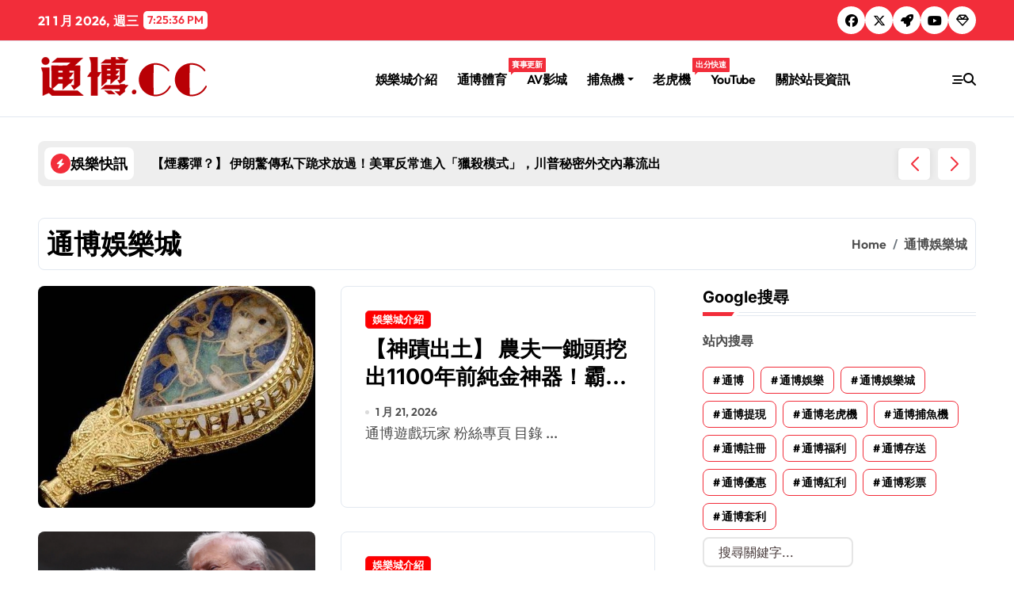

--- FILE ---
content_type: text/html; charset=UTF-8
request_url: https://xn--9krr72l.cc/tag/%E9%80%9A%E5%8D%9A%E5%A8%9B%E6%A8%82%E5%9F%8E
body_size: 19041
content:
<!DOCTYPE html>
<html lang="zh-TW" prefix="og: https://ogp.me/ns#">
<head>
    <meta charset="UTF-8">
    <meta name="viewport" content="width=device-width, initial-scale=1">
    <link rel="profile" href="https://gmpg.org/xfn/11">
    
<!-- Search Engine Optimization by Rank Math - https://rankmath.com/ -->
<title>通博娛樂城 - 通博娛樂城- Casino Coupon</title>
<meta name="robots" content="follow, noindex"/>
<meta property="og:locale" content="zh_TW" />
<meta property="og:type" content="article" />
<meta property="og:title" content="通博娛樂城 - 通博娛樂城- Casino Coupon" />
<meta property="og:url" content="https://xn--9krr72l.cc/tag/%e9%80%9a%e5%8d%9a%e5%a8%9b%e6%a8%82%e5%9f%8e" />
<meta property="og:site_name" content="通博娛樂城- Casino Coupon" />
<meta name="twitter:card" content="summary_large_image" />
<meta name="twitter:title" content="通博娛樂城 - 通博娛樂城- Casino Coupon" />
<meta name="twitter:label1" content="文章" />
<meta name="twitter:data1" content="5260" />
<script type="application/ld+json" class="rank-math-schema">{"@context":"https://schema.org","@graph":[{"@type":"Person","@id":"https://xn--9krr72l.cc/#person","name":"\u901a\u535a\u5a1b\u6a02\u57ce- Casino Coupon","image":{"@type":"ImageObject","@id":"https://xn--9krr72l.cc/#logo","url":"https://xn--9krr72l.cc/wp-content/uploads/2025/03/cropped-\u901a\u535aCC_LOGO.png","contentUrl":"https://xn--9krr72l.cc/wp-content/uploads/2025/03/cropped-\u901a\u535aCC_LOGO.png","caption":"\u901a\u535a\u5a1b\u6a02\u57ce- Casino Coupon","inLanguage":"zh-TW","width":"217","height":"60"}},{"@type":"WebSite","@id":"https://xn--9krr72l.cc/#website","url":"https://xn--9krr72l.cc","name":"\u901a\u535a\u5a1b\u6a02\u57ce- Casino Coupon","alternateName":"\u901a\u535a\u5a1b\u6a02\u57ce","publisher":{"@id":"https://xn--9krr72l.cc/#person"},"inLanguage":"zh-TW"},{"@type":"CollectionPage","@id":"https://xn--9krr72l.cc/tag/%e9%80%9a%e5%8d%9a%e5%a8%9b%e6%a8%82%e5%9f%8e#webpage","url":"https://xn--9krr72l.cc/tag/%e9%80%9a%e5%8d%9a%e5%a8%9b%e6%a8%82%e5%9f%8e","name":"\u901a\u535a\u5a1b\u6a02\u57ce - \u901a\u535a\u5a1b\u6a02\u57ce- Casino Coupon","isPartOf":{"@id":"https://xn--9krr72l.cc/#website"},"inLanguage":"zh-TW"}]}</script>
<!-- /Rank Math WordPress SEO plugin -->

<link rel="alternate" type="application/rss+xml" title="訂閱《通博娛樂城- Casino Coupon》&raquo; 資訊提供" href="https://xn--9krr72l.cc/feed" />
<link rel="alternate" type="application/rss+xml" title="訂閱《通博娛樂城- Casino Coupon》&raquo; 留言的資訊提供" href="https://xn--9krr72l.cc/comments/feed" />
<link rel="alternate" type="application/rss+xml" title="訂閱《通博娛樂城- Casino Coupon》&raquo; 標籤〈通博娛樂城〉的資訊提供" href="https://xn--9krr72l.cc/tag/%e9%80%9a%e5%8d%9a%e5%a8%9b%e6%a8%82%e5%9f%8e/feed" />
<style id='wp-img-auto-sizes-contain-inline-css' type='text/css'>
img:is([sizes=auto i],[sizes^="auto," i]){contain-intrinsic-size:3000px 1500px}
/*# sourceURL=wp-img-auto-sizes-contain-inline-css */
</style>
<link rel='stylesheet' id='newsxo-theme-fonts-css' href='https://xn--9krr72l.cc/wp-content/fonts/382bdd075a23c156216dc3818d6dc013.css?ver=20201110' type='text/css' media='all' />
<style id='wp-emoji-styles-inline-css' type='text/css'>

	img.wp-smiley, img.emoji {
		display: inline !important;
		border: none !important;
		box-shadow: none !important;
		height: 1em !important;
		width: 1em !important;
		margin: 0 0.07em !important;
		vertical-align: -0.1em !important;
		background: none !important;
		padding: 0 !important;
	}
/*# sourceURL=wp-emoji-styles-inline-css */
</style>
<style id='wp-block-library-inline-css' type='text/css'>
:root{--wp-block-synced-color:#7a00df;--wp-block-synced-color--rgb:122,0,223;--wp-bound-block-color:var(--wp-block-synced-color);--wp-editor-canvas-background:#ddd;--wp-admin-theme-color:#007cba;--wp-admin-theme-color--rgb:0,124,186;--wp-admin-theme-color-darker-10:#006ba1;--wp-admin-theme-color-darker-10--rgb:0,107,160.5;--wp-admin-theme-color-darker-20:#005a87;--wp-admin-theme-color-darker-20--rgb:0,90,135;--wp-admin-border-width-focus:2px}@media (min-resolution:192dpi){:root{--wp-admin-border-width-focus:1.5px}}.wp-element-button{cursor:pointer}:root .has-very-light-gray-background-color{background-color:#eee}:root .has-very-dark-gray-background-color{background-color:#313131}:root .has-very-light-gray-color{color:#eee}:root .has-very-dark-gray-color{color:#313131}:root .has-vivid-green-cyan-to-vivid-cyan-blue-gradient-background{background:linear-gradient(135deg,#00d084,#0693e3)}:root .has-purple-crush-gradient-background{background:linear-gradient(135deg,#34e2e4,#4721fb 50%,#ab1dfe)}:root .has-hazy-dawn-gradient-background{background:linear-gradient(135deg,#faaca8,#dad0ec)}:root .has-subdued-olive-gradient-background{background:linear-gradient(135deg,#fafae1,#67a671)}:root .has-atomic-cream-gradient-background{background:linear-gradient(135deg,#fdd79a,#004a59)}:root .has-nightshade-gradient-background{background:linear-gradient(135deg,#330968,#31cdcf)}:root .has-midnight-gradient-background{background:linear-gradient(135deg,#020381,#2874fc)}:root{--wp--preset--font-size--normal:16px;--wp--preset--font-size--huge:42px}.has-regular-font-size{font-size:1em}.has-larger-font-size{font-size:2.625em}.has-normal-font-size{font-size:var(--wp--preset--font-size--normal)}.has-huge-font-size{font-size:var(--wp--preset--font-size--huge)}.has-text-align-center{text-align:center}.has-text-align-left{text-align:left}.has-text-align-right{text-align:right}.has-fit-text{white-space:nowrap!important}#end-resizable-editor-section{display:none}.aligncenter{clear:both}.items-justified-left{justify-content:flex-start}.items-justified-center{justify-content:center}.items-justified-right{justify-content:flex-end}.items-justified-space-between{justify-content:space-between}.screen-reader-text{border:0;clip-path:inset(50%);height:1px;margin:-1px;overflow:hidden;padding:0;position:absolute;width:1px;word-wrap:normal!important}.screen-reader-text:focus{background-color:#ddd;clip-path:none;color:#444;display:block;font-size:1em;height:auto;left:5px;line-height:normal;padding:15px 23px 14px;text-decoration:none;top:5px;width:auto;z-index:100000}html :where(.has-border-color){border-style:solid}html :where([style*=border-top-color]){border-top-style:solid}html :where([style*=border-right-color]){border-right-style:solid}html :where([style*=border-bottom-color]){border-bottom-style:solid}html :where([style*=border-left-color]){border-left-style:solid}html :where([style*=border-width]){border-style:solid}html :where([style*=border-top-width]){border-top-style:solid}html :where([style*=border-right-width]){border-right-style:solid}html :where([style*=border-bottom-width]){border-bottom-style:solid}html :where([style*=border-left-width]){border-left-style:solid}html :where(img[class*=wp-image-]){height:auto;max-width:100%}:where(figure){margin:0 0 1em}html :where(.is-position-sticky){--wp-admin--admin-bar--position-offset:var(--wp-admin--admin-bar--height,0px)}@media screen and (max-width:600px){html :where(.is-position-sticky){--wp-admin--admin-bar--position-offset:0px}}

/*# sourceURL=wp-block-library-inline-css */
</style><style id='wp-block-paragraph-inline-css' type='text/css'>
.is-small-text{font-size:.875em}.is-regular-text{font-size:1em}.is-large-text{font-size:2.25em}.is-larger-text{font-size:3em}.has-drop-cap:not(:focus):first-letter{float:left;font-size:8.4em;font-style:normal;font-weight:100;line-height:.68;margin:.05em .1em 0 0;text-transform:uppercase}body.rtl .has-drop-cap:not(:focus):first-letter{float:none;margin-left:.1em}p.has-drop-cap.has-background{overflow:hidden}:root :where(p.has-background){padding:1.25em 2.375em}:where(p.has-text-color:not(.has-link-color)) a{color:inherit}p.has-text-align-left[style*="writing-mode:vertical-lr"],p.has-text-align-right[style*="writing-mode:vertical-rl"]{rotate:180deg}
/*# sourceURL=https://xn--9krr72l.cc/wp-includes/blocks/paragraph/style.min.css */
</style>
<style id='global-styles-inline-css' type='text/css'>
:root{--wp--preset--aspect-ratio--square: 1;--wp--preset--aspect-ratio--4-3: 4/3;--wp--preset--aspect-ratio--3-4: 3/4;--wp--preset--aspect-ratio--3-2: 3/2;--wp--preset--aspect-ratio--2-3: 2/3;--wp--preset--aspect-ratio--16-9: 16/9;--wp--preset--aspect-ratio--9-16: 9/16;--wp--preset--color--black: #000000;--wp--preset--color--cyan-bluish-gray: #abb8c3;--wp--preset--color--white: #ffffff;--wp--preset--color--pale-pink: #f78da7;--wp--preset--color--vivid-red: #cf2e2e;--wp--preset--color--luminous-vivid-orange: #ff6900;--wp--preset--color--luminous-vivid-amber: #fcb900;--wp--preset--color--light-green-cyan: #7bdcb5;--wp--preset--color--vivid-green-cyan: #00d084;--wp--preset--color--pale-cyan-blue: #8ed1fc;--wp--preset--color--vivid-cyan-blue: #0693e3;--wp--preset--color--vivid-purple: #9b51e0;--wp--preset--gradient--vivid-cyan-blue-to-vivid-purple: linear-gradient(135deg,rgb(6,147,227) 0%,rgb(155,81,224) 100%);--wp--preset--gradient--light-green-cyan-to-vivid-green-cyan: linear-gradient(135deg,rgb(122,220,180) 0%,rgb(0,208,130) 100%);--wp--preset--gradient--luminous-vivid-amber-to-luminous-vivid-orange: linear-gradient(135deg,rgb(252,185,0) 0%,rgb(255,105,0) 100%);--wp--preset--gradient--luminous-vivid-orange-to-vivid-red: linear-gradient(135deg,rgb(255,105,0) 0%,rgb(207,46,46) 100%);--wp--preset--gradient--very-light-gray-to-cyan-bluish-gray: linear-gradient(135deg,rgb(238,238,238) 0%,rgb(169,184,195) 100%);--wp--preset--gradient--cool-to-warm-spectrum: linear-gradient(135deg,rgb(74,234,220) 0%,rgb(151,120,209) 20%,rgb(207,42,186) 40%,rgb(238,44,130) 60%,rgb(251,105,98) 80%,rgb(254,248,76) 100%);--wp--preset--gradient--blush-light-purple: linear-gradient(135deg,rgb(255,206,236) 0%,rgb(152,150,240) 100%);--wp--preset--gradient--blush-bordeaux: linear-gradient(135deg,rgb(254,205,165) 0%,rgb(254,45,45) 50%,rgb(107,0,62) 100%);--wp--preset--gradient--luminous-dusk: linear-gradient(135deg,rgb(255,203,112) 0%,rgb(199,81,192) 50%,rgb(65,88,208) 100%);--wp--preset--gradient--pale-ocean: linear-gradient(135deg,rgb(255,245,203) 0%,rgb(182,227,212) 50%,rgb(51,167,181) 100%);--wp--preset--gradient--electric-grass: linear-gradient(135deg,rgb(202,248,128) 0%,rgb(113,206,126) 100%);--wp--preset--gradient--midnight: linear-gradient(135deg,rgb(2,3,129) 0%,rgb(40,116,252) 100%);--wp--preset--font-size--small: 13px;--wp--preset--font-size--medium: 20px;--wp--preset--font-size--large: 36px;--wp--preset--font-size--x-large: 42px;--wp--preset--spacing--20: 0.44rem;--wp--preset--spacing--30: 0.67rem;--wp--preset--spacing--40: 1rem;--wp--preset--spacing--50: 1.5rem;--wp--preset--spacing--60: 2.25rem;--wp--preset--spacing--70: 3.38rem;--wp--preset--spacing--80: 5.06rem;--wp--preset--shadow--natural: 6px 6px 9px rgba(0, 0, 0, 0.2);--wp--preset--shadow--deep: 12px 12px 50px rgba(0, 0, 0, 0.4);--wp--preset--shadow--sharp: 6px 6px 0px rgba(0, 0, 0, 0.2);--wp--preset--shadow--outlined: 6px 6px 0px -3px rgb(255, 255, 255), 6px 6px rgb(0, 0, 0);--wp--preset--shadow--crisp: 6px 6px 0px rgb(0, 0, 0);}:where(.is-layout-flex){gap: 0.5em;}:where(.is-layout-grid){gap: 0.5em;}body .is-layout-flex{display: flex;}.is-layout-flex{flex-wrap: wrap;align-items: center;}.is-layout-flex > :is(*, div){margin: 0;}body .is-layout-grid{display: grid;}.is-layout-grid > :is(*, div){margin: 0;}:where(.wp-block-columns.is-layout-flex){gap: 2em;}:where(.wp-block-columns.is-layout-grid){gap: 2em;}:where(.wp-block-post-template.is-layout-flex){gap: 1.25em;}:where(.wp-block-post-template.is-layout-grid){gap: 1.25em;}.has-black-color{color: var(--wp--preset--color--black) !important;}.has-cyan-bluish-gray-color{color: var(--wp--preset--color--cyan-bluish-gray) !important;}.has-white-color{color: var(--wp--preset--color--white) !important;}.has-pale-pink-color{color: var(--wp--preset--color--pale-pink) !important;}.has-vivid-red-color{color: var(--wp--preset--color--vivid-red) !important;}.has-luminous-vivid-orange-color{color: var(--wp--preset--color--luminous-vivid-orange) !important;}.has-luminous-vivid-amber-color{color: var(--wp--preset--color--luminous-vivid-amber) !important;}.has-light-green-cyan-color{color: var(--wp--preset--color--light-green-cyan) !important;}.has-vivid-green-cyan-color{color: var(--wp--preset--color--vivid-green-cyan) !important;}.has-pale-cyan-blue-color{color: var(--wp--preset--color--pale-cyan-blue) !important;}.has-vivid-cyan-blue-color{color: var(--wp--preset--color--vivid-cyan-blue) !important;}.has-vivid-purple-color{color: var(--wp--preset--color--vivid-purple) !important;}.has-black-background-color{background-color: var(--wp--preset--color--black) !important;}.has-cyan-bluish-gray-background-color{background-color: var(--wp--preset--color--cyan-bluish-gray) !important;}.has-white-background-color{background-color: var(--wp--preset--color--white) !important;}.has-pale-pink-background-color{background-color: var(--wp--preset--color--pale-pink) !important;}.has-vivid-red-background-color{background-color: var(--wp--preset--color--vivid-red) !important;}.has-luminous-vivid-orange-background-color{background-color: var(--wp--preset--color--luminous-vivid-orange) !important;}.has-luminous-vivid-amber-background-color{background-color: var(--wp--preset--color--luminous-vivid-amber) !important;}.has-light-green-cyan-background-color{background-color: var(--wp--preset--color--light-green-cyan) !important;}.has-vivid-green-cyan-background-color{background-color: var(--wp--preset--color--vivid-green-cyan) !important;}.has-pale-cyan-blue-background-color{background-color: var(--wp--preset--color--pale-cyan-blue) !important;}.has-vivid-cyan-blue-background-color{background-color: var(--wp--preset--color--vivid-cyan-blue) !important;}.has-vivid-purple-background-color{background-color: var(--wp--preset--color--vivid-purple) !important;}.has-black-border-color{border-color: var(--wp--preset--color--black) !important;}.has-cyan-bluish-gray-border-color{border-color: var(--wp--preset--color--cyan-bluish-gray) !important;}.has-white-border-color{border-color: var(--wp--preset--color--white) !important;}.has-pale-pink-border-color{border-color: var(--wp--preset--color--pale-pink) !important;}.has-vivid-red-border-color{border-color: var(--wp--preset--color--vivid-red) !important;}.has-luminous-vivid-orange-border-color{border-color: var(--wp--preset--color--luminous-vivid-orange) !important;}.has-luminous-vivid-amber-border-color{border-color: var(--wp--preset--color--luminous-vivid-amber) !important;}.has-light-green-cyan-border-color{border-color: var(--wp--preset--color--light-green-cyan) !important;}.has-vivid-green-cyan-border-color{border-color: var(--wp--preset--color--vivid-green-cyan) !important;}.has-pale-cyan-blue-border-color{border-color: var(--wp--preset--color--pale-cyan-blue) !important;}.has-vivid-cyan-blue-border-color{border-color: var(--wp--preset--color--vivid-cyan-blue) !important;}.has-vivid-purple-border-color{border-color: var(--wp--preset--color--vivid-purple) !important;}.has-vivid-cyan-blue-to-vivid-purple-gradient-background{background: var(--wp--preset--gradient--vivid-cyan-blue-to-vivid-purple) !important;}.has-light-green-cyan-to-vivid-green-cyan-gradient-background{background: var(--wp--preset--gradient--light-green-cyan-to-vivid-green-cyan) !important;}.has-luminous-vivid-amber-to-luminous-vivid-orange-gradient-background{background: var(--wp--preset--gradient--luminous-vivid-amber-to-luminous-vivid-orange) !important;}.has-luminous-vivid-orange-to-vivid-red-gradient-background{background: var(--wp--preset--gradient--luminous-vivid-orange-to-vivid-red) !important;}.has-very-light-gray-to-cyan-bluish-gray-gradient-background{background: var(--wp--preset--gradient--very-light-gray-to-cyan-bluish-gray) !important;}.has-cool-to-warm-spectrum-gradient-background{background: var(--wp--preset--gradient--cool-to-warm-spectrum) !important;}.has-blush-light-purple-gradient-background{background: var(--wp--preset--gradient--blush-light-purple) !important;}.has-blush-bordeaux-gradient-background{background: var(--wp--preset--gradient--blush-bordeaux) !important;}.has-luminous-dusk-gradient-background{background: var(--wp--preset--gradient--luminous-dusk) !important;}.has-pale-ocean-gradient-background{background: var(--wp--preset--gradient--pale-ocean) !important;}.has-electric-grass-gradient-background{background: var(--wp--preset--gradient--electric-grass) !important;}.has-midnight-gradient-background{background: var(--wp--preset--gradient--midnight) !important;}.has-small-font-size{font-size: var(--wp--preset--font-size--small) !important;}.has-medium-font-size{font-size: var(--wp--preset--font-size--medium) !important;}.has-large-font-size{font-size: var(--wp--preset--font-size--large) !important;}.has-x-large-font-size{font-size: var(--wp--preset--font-size--x-large) !important;}
/*# sourceURL=global-styles-inline-css */
</style>

<style id='classic-theme-styles-inline-css' type='text/css'>
/*! This file is auto-generated */
.wp-block-button__link{color:#fff;background-color:#32373c;border-radius:9999px;box-shadow:none;text-decoration:none;padding:calc(.667em + 2px) calc(1.333em + 2px);font-size:1.125em}.wp-block-file__button{background:#32373c;color:#fff;text-decoration:none}
/*# sourceURL=/wp-includes/css/classic-themes.min.css */
</style>
<link rel='stylesheet' id='all-css-css' href='https://xn--9krr72l.cc/wp-content/themes/newsxo/assets/css/all.css?ver=6.9' type='text/css' media='all' />
<link rel='stylesheet' id='dark-css' href='https://xn--9krr72l.cc/wp-content/themes/newsxo/assets/css/colors/dark.css?ver=6.9' type='text/css' media='all' />
<link rel='stylesheet' id='default-color-css' href='https://xn--9krr72l.cc/wp-content/themes/newsxo/assets/css/colors/default-color.css?ver=6.9' type='text/css' media='all' />
<link rel='stylesheet' id='core-css' href='https://xn--9krr72l.cc/wp-content/themes/newsxo/assets/css/sass/core.css?ver=6.9' type='text/css' media='all' />
<link rel='stylesheet' id='core-rtl-css' href='https://xn--9krr72l.cc/wp-content/themes/newsxo/assets/css/sass/core-rtl.css?ver=6.9' type='text/css' media='all' />
<link rel='stylesheet' id='newsxo-style-css' href='https://xn--9krr72l.cc/wp-content/themes/newsxo/style.css?ver=6.9' type='text/css' media='all' />
<style id='newsxo-style-inline-css' type='text/css'>
.bs-slide .inner .title { font-size: 36px !important;} .multi-post-widget .bs-blog-post.three.bsm .title { font-size: 16px !important;} 
/*# sourceURL=newsxo-style-inline-css */
</style>
<link rel='stylesheet' id='wp-core-css' href='https://xn--9krr72l.cc/wp-content/themes/newsxo/assets/css/sass/wp-core.css?ver=6.9' type='text/css' media='all' />
<link rel='stylesheet' id='swiper-bundle-css-css' href='https://xn--9krr72l.cc/wp-content/themes/newsxo/assets/css/swiper-bundle.css?ver=6.9' type='text/css' media='all' />
<link rel='stylesheet' id='menu-core-css-css' href='https://xn--9krr72l.cc/wp-content/themes/newsxo/assets/css/sm-core-css.css?ver=6.9' type='text/css' media='all' />
<link rel='stylesheet' id='smartmenus-css' href='https://xn--9krr72l.cc/wp-content/themes/newsxo/assets/css/sm-clean.css?ver=6.9' type='text/css' media='all' />
<script type="text/javascript" src="https://xn--9krr72l.cc/wp-includes/js/jquery/jquery.min.js?ver=3.7.1" id="jquery-core-js"></script>
<script type="text/javascript" src="https://xn--9krr72l.cc/wp-includes/js/jquery/jquery-migrate.min.js?ver=3.4.1" id="jquery-migrate-js"></script>
<script type="text/javascript" src="https://xn--9krr72l.cc/wp-content/themes/newsxo/assets/js/navigation.js?ver=6.9" id="newsxo-navigation-js"></script>
<script type="text/javascript" src="https://xn--9krr72l.cc/wp-content/themes/newsxo/assets/js/swiper-bundle.js?ver=6.9" id="swiper-bundle-js"></script>
<script type="text/javascript" src="https://xn--9krr72l.cc/wp-content/themes/newsxo/assets/js/hc-sticky.js?ver=6.9" id="sticky-js-js"></script>
<script type="text/javascript" src="https://xn--9krr72l.cc/wp-content/themes/newsxo/assets/js/jquery.sticky.js?ver=6.9" id="sticky-header-js-js"></script>
<script type="text/javascript" src="https://xn--9krr72l.cc/wp-content/themes/newsxo/assets/js/jquery.smartmenus.js?ver=6.9" id="smartmenus-js-js"></script>
<script type="text/javascript" src="https://xn--9krr72l.cc/wp-content/themes/newsxo/assets/js/jquery.cookie.min.js?ver=6.9" id="jquery-cookie-js"></script>
<link rel="https://api.w.org/" href="https://xn--9krr72l.cc/wp-json/" /><link rel="alternate" title="JSON" type="application/json" href="https://xn--9krr72l.cc/wp-json/wp/v2/tags/14049" /><link rel="EditURI" type="application/rsd+xml" title="RSD" href="https://xn--9krr72l.cc/xmlrpc.php?rsd" />
<meta name="generator" content="WordPress 6.9" />
        <style>
            .bs-blog-post p:nth-of-type(1)::first-letter {
                display: none;
            }
        </style>
            <style type="text/css">
            
                .site-title,
                .site-description {
                    position: absolute;
                    clip: rect(1px, 1px, 1px, 1px);
                }

                    </style>
        <link rel="icon" href="https://xn--9krr72l.cc/wp-content/uploads/2025/03/cropped-favicon-152x152-1-2-32x32.png" sizes="32x32" />
<link rel="icon" href="https://xn--9krr72l.cc/wp-content/uploads/2025/03/cropped-favicon-152x152-1-2-192x192.png" sizes="192x192" />
<link rel="apple-touch-icon" href="https://xn--9krr72l.cc/wp-content/uploads/2025/03/cropped-favicon-152x152-1-2-180x180.png" />
<meta name="msapplication-TileImage" content="https://xn--9krr72l.cc/wp-content/uploads/2025/03/cropped-favicon-152x152-1-2-270x270.png" />
		<style type="text/css" id="wp-custom-css">
			
@media screen and (min-width: 900px) {
    .newbtnfixd {
        display: none !important;
    }
}
.newbtnfixd {
    position: fixed;
    width: 100%;
    left: -1em;
    top: 85vh;
    height: auto;
    max-width: 100%;
    z-index: 999;
    bottom: 0;
}

#tab01 li {
    width: 33.33%;
}

#tab01 {
    width: 100%;
    display: block;
  
    overflow: hidden;
 
 
    z-index: 1;
    border-bottom-left-radius: 0px;
    border-bottom-right-radius: 0px;
    background: rgba(7, 7, 7, 0);
}

.tabpro {
    width: 100%;
}

#tab01 li {
    text-align: center;
  
    height: 42px;
    line-height: 42px;
    display: inline-block;
    float: left;
    font-size: 16px;
    cursor: pointer;
    background: rgba(255, 255, 255, 0);
}.bs-blog-post.single .bs-header .title {
    font-size: 24px !important;
    font-weight: 700;
    display: block;
}

.player_wrapper {
 position:relative;
 width:100%;
}
.player_wrapper iframe {
 position:absolute;
 top:0;
 left:0;
 width:100%;
 height:100%
}

.button {
    display: inline-block;
    text-align: center;
    vertical-align: middle;
    padding: 12px 24px;
    border: 1px solid #a12727;
    border-radius: 8px;
    background: #ff4a4a;
    background: -webkit-gradient(linear, left top, left bottom, from(#ff4a4a), to(#992727));
    background: -moz-linear-gradient(top, #ff4a4a, #992727);
    background: linear-gradient(to bottom, #ff4a4a, #992727);
    font: normal normal bold 20px arial;
    color: #ffffff;
    text-decoration: none;
}
.button:hover,
.button:focus {
    background: #ff5959;
    background: -webkit-gradient(linear, left top, left bottom, from(#ff5959), to(#b62f2f));
    background: -moz-linear-gradient(top, #ff5959, #b62f2f);
    background: linear-gradient(to bottom, #ff5959, #b62f2f);
    color: #ffffff;
    text-decoration: none;
}
.button:active {
    background: #982727;
    background: -webkit-gradient(linear, left top, left bottom, from(#982727), to(#982727));
    background: -moz-linear-gradient(top, #982727, #982727);
    background: linear-gradient(to bottom, #982727, #982727);
}
.button:before{
    content:  "\0000a0";
    display: inline-block;
    height: 24px;
    width: 24px;
    line-height: 24px;
    margin: 0 4px -6px -4px;
    position: relative;
    top: 0px;
    left: 1px;
    background: url("[data-uri]") no-repeat left center transparent;
    background-size: 100% 100%;
}		</style>
			<!-- Global site tag (gtag.js) - Google Analytics -->
<script async src="https://www.googletagmanager.com/gtag/js?id=G-9J3QQFG7F9"></script>
<script>
  window.dataLayer = window.dataLayer || [];
  function gtag(){dataLayer.push(arguments);}
  gtag('js', new Date());

  gtag('config', 'G-9J3QQFG7F9');
</script>
</head>

<body class="archive tag tag-14049 wp-custom-logo wp-embed-responsive wp-theme-newsxo wide hfeed  ta-hide-date-author-in-list defaultcolor" >

<div id="page" class="site">
    <a class="skip-link screen-reader-text" href="#content">
        Skip to content    </a>

    <!--wrapper-->
    <div class="wrapper" id="custom-background-css">
    <!--==================== Header ====================-->
      <header class="bs-headtwo">
    <!-- Main Menu Area-->
    <div class="bs-head-detail d-none d-lg-flex">
        <!--top-bar-->
    <div class="container">
      <div class="row align-items-center">
          <!--col-md-5-->
          <div class="col-md-12 col-xs-12">
            <div class="tobbar-right d-flex-space flex-wrap ">
              <div class="top-date ms-1">            <span class="day">
                21 1 月  2026, 週三            </span>
                        <span id="time" class="time"></span>
        </div>  <ul class="bs-social">
            <li>
          <a target="_blank" href="https://www.facebook.com/profile.php?id=100091127691027">
            <i class="fab fa-facebook"></i>
          </a>
        </li>
                <li>
          <a target="_blank" href="https://twitter.com/cc63990051/status/1387614621507497985">
            <i class="fa-brands fa-x-twitter"></i>
          </a>
        </li>
                <li>
          <a target="_blank" href="https://play948.com/tb/">
            <i class="fas fa-rocket"></i>
          </a>
        </li>
                <li>
          <a target="_blank" href="https://www.youtube.com/channel/UC78flrSl5TW3VFwGwO97rKw">
            <i class="fab fa-youtube"></i>
          </a>
        </li>
                <li>
          <a target="_blank" href="https://play948.com/dl/">
            <i class="far fa-gem"></i>
          </a>
        </li>
        </ul>          </div>
        </div>
        <!--/col-md-5-->
      </div>
    </div>
    <!--/top-bar-->
        </div>
        <div class="bs-menu-full sticky-header">
      <div class="inner">
        <div class="container">
          <div class="main d-flex align-center">
            
            <!-- logo Area-->
            <!-- logo-->
<div class="logo">
  <div class="site-logo">
    <a href="https://xn--9krr72l.cc/" class="navbar-brand" rel="home"><img width="217" height="60" src="https://xn--9krr72l.cc/wp-content/uploads/2025/03/cropped-通博CC_LOGO.png" class="custom-logo" alt="通博娛樂城- Casino Coupon" decoding="async" /></a>  </div>
  <div class="site-branding-text d-none">
      <p class="site-title"> <a href="https://xn--9krr72l.cc/" rel="home">通博娛樂城- Casino Coupon</a></p>
        <p class="site-description">通博.cc 為阿天代理的博弈平台,娛樂城評價最佳線上娛樂網站,引進國際品牌老虎機、捕魚機、歐博、沙龍真人百家樂、體育投注、六合彩票..等各式線上博奕遊戲-BS老虎機、真人百家樂、體育賭盤、資金安全，各式線上博奕遊戲,優惠最多,24小時線上客服給您最棒的服務</p>
  </div>
</div><!-- /logo-->
            <!-- /logo Area-->

            <!-- Main Menu Area-->
             
    <div class="navbar-wp">
      <button class="menu-btn">
        <span class="icon-bar"></span>
        <span class="icon-bar"></span>
        <span class="icon-bar"></span>
      </button>
      <nav id="main-nav" class="nav-wp justify-center">
                <!-- Sample menu definition -->
        <ul id="menu-%e6%9c%80%e6%96%b0" class="sm sm-clean"><li id="menu-item-22560" class="menu-item menu-item-type-taxonomy menu-item-object-category menu-item-22560"><a class="nav-link" title="娛樂城介紹" href="https://xn--9krr72l.cc/category/%e5%a8%9b%e6%a8%82%e5%9f%8e%e4%bb%8b%e7%b4%b9">娛樂城介紹</a></li>
<li id="menu-item-22561" class="menu-item menu-item-type-taxonomy menu-item-object-category menu-item-22561"><a class="nav-link" title="通博體育" href="https://xn--9krr72l.cc/category/%e9%ab%94%e8%82%b2%e7%8f%be%e9%87%91%e7%90%83%e7%89%88">通博體育<span class="menu-link-description">賽事更新</span></a></li>
<li id="menu-item-22558" class="menu-item menu-item-type-custom menu-item-object-custom menu-item-22558"><a class="nav-link" title="AV影城" href="/v/">AV影城</a></li>
<li id="menu-item-25383" class="menu-item menu-item-type-custom menu-item-object-custom menu-item-has-children menu-item-25383 dropdown"><a class="nav-link" title="捕魚機" href="/category/%e6%8d%95%e9%ad%9a%e6%a9%9f" data-toggle="dropdown" class="dropdown-toggle">捕魚機 </a>
<ul role="menu" class=" dropdown-menu">
	<li id="menu-item-25384" class="menu-item menu-item-type-custom menu-item-object-custom menu-item-25384"><a class="dropdown-item" title="捕魚技巧大全" href="/通博-捕魚機技巧.html">捕魚技巧大全</a></li>
	<li id="menu-item-25380" class="menu-item menu-item-type-custom menu-item-object-custom menu-item-25380"><a class="dropdown-item" title="RTG捕魚" href="/通博-rtg捕魚-老虎機-realtime-gaming.html">RTG捕魚</a></li>
	<li id="menu-item-25382" class="menu-item menu-item-type-custom menu-item-object-custom menu-item-25382"><a class="dropdown-item" title="PT捕魚" href="/通博-pt-捕魚多福-捕魚機-playtech.html">PT捕魚</a></li>
	<li id="menu-item-25381" class="menu-item menu-item-type-custom menu-item-object-custom menu-item-25381"><a class="dropdown-item" title="SP捕魚" href="/通博-sp-魚樂無窮-捕魚機-simpleplay.html">SP捕魚</a></li>
	<li id="menu-item-25379" class="menu-item menu-item-type-custom menu-item-object-custom menu-item-25379"><a class="dropdown-item" title="SPG捕魚" href="/通博-spg-slots-捕魚天王-老虎機-spadegaming.html">SPG捕魚</a></li>
</ul>
</li>
<li id="menu-item-22562" class="menu-item menu-item-type-taxonomy menu-item-object-category menu-item-22562"><a class="nav-link" title="老虎機" href="https://xn--9krr72l.cc/category/%e8%80%81%e8%99%8e%e6%a9%9f">老虎機<span class="menu-link-description">出分快速</span></a></li>
<li id="menu-item-22559" class="menu-item menu-item-type-custom menu-item-object-custom menu-item-22559"><a class="nav-link" title="YouTube" href="https://www.youtube.com/channel/UC78flrSl5TW3VFwGwO97rKw">YouTube</a></li>
<li id="menu-item-25399" class="menu-item menu-item-type-post_type menu-item-object-post menu-item-25399"><a class="nav-link" title="關於站長資訊" href="https://xn--9krr72l.cc/%e7%ab%99%e9%95%b7-%e9%97%9c%e6%96%bc%e7%ab%99%e9%95%b7%e8%b3%87%e8%a8%8a.html">關於站長資訊</a></li>
</ul>      </nav> 
    </div>
              <!-- /Main Menu Area-->

            <!-- Right Area-->
            <div class="right-nav">
    <!-- Off Canvas -->
      <div class="hedaer-offcanvas d-none d-lg-block">
        <button class="offcanvas-trigger" bs-data-clickable-end="true">
          <i class="fa-solid fa-bars-staggered"></i>
        </button>
      </div>
    <!-- /Off Canvas -->
    
        <!-- search-->
      <a class="msearch element" href="#" bs-search-clickable="true">
        <i class="fa-solid fa-magnifying-glass"></i>
      </a>
      <!-- /search-->
    </div>
            <!-- Right-->
          </div><!-- /main-->
        </div><!-- /container-->
      </div><!-- /inner-->
    </div><!-- /Main Menu Area-->
  </header>
    <!--news ticker start-->
    <div class="bs-latest-ticker-news">
         <!--container-->
 <div class="container">
  <!-- bs-latest-news -->
  <div class="bs-latest-news">
          <div class="bn_title">
        <h5 class="title"><i class="fas fa-bolt"></i><span>娛樂快訊</span></h5>
      </div>
        <!-- bs-latest-news_slider -->
    <div class="bs-latest-news-slider swipe bs swiper-container">
      <div class="swiper-wrapper">
                    <div class="swiper-slide">
              <a href="https://xn--9krr72l.cc/%e9%80%9a%e5%8d%9a%e5%a8%9b%e6%a8%82%e5%9f%8e-%e5%9c%8b%e9%9a%9b%e6%96%b0%e8%81%9e-%e3%80%90%e7%a5%9e%e8%b9%9f%e5%87%ba%e5%9c%9f%e3%80%91-%e8%be%b2%e5%a4%ab%e4%b8%80%e9%8b%a4%e9%a0%ad%e6%8c%96.html">
                <span>【神蹟出土】 農夫一鋤頭挖出1100年前純金神器！霸氣銘文曝光：國王命令我降生</span>
              </a>
            </div> 
                        <div class="swiper-slide">
              <a href="https://xn--9krr72l.cc/%e9%80%9a%e5%8d%9a%e5%a8%9b%e6%a8%82%e5%9f%8e-%e5%9c%8b%e9%9a%9b%e6%96%b0%e8%81%9e-%e3%80%90%e7%85%99%e9%9c%a7%e5%bd%88%ef%bc%9f%e3%80%91-%e4%bc%8a%e6%9c%97%e9%a9%9a%e5%82%b3%e7%a7%81%e4%b8%8b.html">
                <span>【煙霧彈？】 伊朗驚傳私下跪求放過！美軍反常進入「獵殺模式」，川普秘密外交內幕流出</span>
              </a>
            </div> 
                        <div class="swiper-slide">
              <a href="https://xn--9krr72l.cc/%e9%80%9a%e5%8d%9a%e5%a8%9b%e6%a8%82%e5%9f%8e-%e5%9c%8b%e9%9a%9b%e6%96%b0%e8%81%9e-%e3%80%90%e6%96%ac%e8%8d%89%e9%99%a4%e6%a0%b9%e3%80%91-%e6%b5%81%e4%ba%a1%e7%8e%8b%e5%84%b2%e6%80%a5%e9%81%9e.html">
                <span>【斬草除根】 流亡王儲急遞投名狀！喊話川普：趁現在動手，徹底終結伊朗政權</span>
              </a>
            </div> 
                        <div class="swiper-slide">
              <a href="https://xn--9krr72l.cc/%e9%80%9a%e5%8d%9a%e5%a8%9b%e6%a8%82%e5%9f%8e-%e5%9c%8b%e9%9a%9b%e6%96%b0%e8%81%9e-%e3%80%90%e5%8f%b2%e4%b8%8a%e6%9c%80%e5%81%87%e3%80%91-%e6%a8%99%e6%a1%88%e8%a9%95%e5%af%a9%e6%b2%92%e5%90%83.html">
                <span>【史上最假】 標案評審沒吃到便當「低血糖就醫」！中國超離譜表演賽，網酸爆：這演技給滿分</span>
              </a>
            </div> 
                        <div class="swiper-slide">
              <a href="https://xn--9krr72l.cc/%e9%80%9a%e5%8d%9a%e5%a8%9b%e6%a8%82%e5%9f%8e-%e5%9c%8b%e9%9a%9b%e6%96%b0%e8%81%9e-%e3%80%90%e6%92%a4%e5%83%91%e8%ad%a6%e5%a0%b1%e3%80%91-%e5%be%b7%e9%bb%91%e8%98%ad%e6%81%90%e6%88%90%e6%88%b0.html">
                <span>【撤僑警報】 德黑蘭恐成戰場！法國使館深夜急撤人員，伊朗局勢驚傳「全面失控」</span>
              </a>
            </div> 
             
      </div>
      <div class="bs-latest-news-nav">
        <div class="swiper-button-next"></div>
        <div class="swiper-button-prev"></div>
      </div>
    </div>
    <!-- // bs-latest-news_slider -->
  </div>
  <!-- bs-latest-news -->
  </div><!--/container-->
      </div>
    <!--news ticker end-->
    <main id="content" class="archive-class content">
    <!--container-->
    <div class="container" >
        <div class="bs-card-box page-entry-title"><h1 class="entry-title title mb-0">通博娛樂城</h1>            <div class="bs-breadcrumb-section">
                <div class="overlay">
                    <div class="row">
                        <nav aria-label="breadcrumb">
                            <ol class="breadcrumb">
                                <div role="navigation" aria-label="Breadcrumbs" class="breadcrumb-trail breadcrumbs" itemprop="breadcrumb"><ul class="breadcrumb trail-items" itemscope itemtype="http://schema.org/BreadcrumbList"><meta name="numberOfItems" content="2" /><meta name="itemListOrder" content="Ascending" /><li itemprop="itemListElement breadcrumb-item" itemscope itemtype="http://schema.org/ListItem" class="trail-item breadcrumb-item  trail-begin"><a href="https://xn--9krr72l.cc" rel="home" itemprop="item"><span itemprop="name">Home</span></a><meta itemprop="position" content="1" /></li><li itemprop="itemListElement breadcrumb-item" itemscope itemtype="http://schema.org/ListItem" class="trail-item breadcrumb-item  trail-end"><span itemprop="name"><span itemprop="name">通博娛樂城</span></span><meta itemprop="position" content="2" /></li></ul></div> 
                            </ol>
                        </nav>
                    </div>
                </div>
            </div>
        </div>        <!--row-->
        <div class="row">
                    <div class="col-lg-8 content-right"> 
<div id="list" class="align_cls d-grid post-28646 post type-post status-publish format-standard has-post-thumbnail hentry category-7 tag-17894 tag-5513 tag-17893 tag-11865 tag-12228 tag-14039 tag-14048 tag-14049 tag-17895">
    

<div id="post-28646" class="bs-blog-post list-blog post-28646 post type-post status-publish format-standard has-post-thumbnail hentry category-7 tag-17894 tag-5513 tag-17893 tag-11865 tag-12228 tag-14039 tag-14048 tag-14049 tag-17895">
                <div class="bs-blog-thumb lg">
                <figure class="bs-thumb-bg back-img" style="background-image: url('https://xn--9krr72l.cc/wp-content/uploads/2026/01/青春期15-720x377.jpg');"></figure>
                <a href="https://xn--9krr72l.cc/%e9%80%9a%e5%8d%9a%e5%a8%9b%e6%a8%82%e5%9f%8e-%e5%9c%8b%e9%9a%9b%e6%96%b0%e8%81%9e-%e3%80%90%e7%a5%9e%e8%b9%9f%e5%87%ba%e5%9c%9f%e3%80%91-%e8%be%b2%e5%a4%ab%e4%b8%80%e9%8b%a4%e9%a0%ad%e6%8c%96.html" class="link-div"></a>
                            </div> 
        <article class="small col">                <div class="bs-blog-category one">
                                            <a href="https://xn--9krr72l.cc/category/%e5%a8%9b%e6%a8%82%e5%9f%8e%e4%bb%8b%e7%b4%b9" style="--cat-color:#ff0000" id="category_7_color" >
                            娛樂城介紹                        </a>
                                    </div>
                                <h4 class="entry-title title"><a href="https://xn--9krr72l.cc/%e9%80%9a%e5%8d%9a%e5%a8%9b%e6%a8%82%e5%9f%8e-%e5%9c%8b%e9%9a%9b%e6%96%b0%e8%81%9e-%e3%80%90%e7%a5%9e%e8%b9%9f%e5%87%ba%e5%9c%9f%e3%80%91-%e8%be%b2%e5%a4%ab%e4%b8%80%e9%8b%a4%e9%a0%ad%e6%8c%96.html">【神蹟出土】 農夫一鋤頭挖出1100年前純金神器！霸氣銘文曝光：國王命令我降生</a></h4>        <div class="bs-blog-meta">
                                <span class="bs-blog-date">
                <a href="https://xn--9krr72l.cc/2026/01"><time datetime="">1 月 21, 2026</time></a>
            </span>
                    </div>
        <p>通博遊戲玩家 粉絲專頁 目錄 ...</p>
</article></div>


<div id="post-28645" class="bs-blog-post list-blog post-28645 post type-post status-publish format-standard has-post-thumbnail hentry category-7 tag-2331 tag-17898 tag-5513 tag-6086 tag-17899 tag-17896 tag-14039 tag-14048 tag-14049 tag-17897">
                <div class="bs-blog-thumb lg">
                <figure class="bs-thumb-bg back-img" style="background-image: url('https://xn--9krr72l.cc/wp-content/uploads/2026/01/青春期14-720x380.png');"></figure>
                <a href="https://xn--9krr72l.cc/%e9%80%9a%e5%8d%9a%e5%a8%9b%e6%a8%82%e5%9f%8e-%e5%9c%8b%e9%9a%9b%e6%96%b0%e8%81%9e-%e3%80%90%e7%85%99%e9%9c%a7%e5%bd%88%ef%bc%9f%e3%80%91-%e4%bc%8a%e6%9c%97%e9%a9%9a%e5%82%b3%e7%a7%81%e4%b8%8b.html" class="link-div"></a>
                            </div> 
        <article class="small col">                <div class="bs-blog-category one">
                                            <a href="https://xn--9krr72l.cc/category/%e5%a8%9b%e6%a8%82%e5%9f%8e%e4%bb%8b%e7%b4%b9" style="--cat-color:#ff0000" id="category_7_color" >
                            娛樂城介紹                        </a>
                                    </div>
                                <h4 class="entry-title title"><a href="https://xn--9krr72l.cc/%e9%80%9a%e5%8d%9a%e5%a8%9b%e6%a8%82%e5%9f%8e-%e5%9c%8b%e9%9a%9b%e6%96%b0%e8%81%9e-%e3%80%90%e7%85%99%e9%9c%a7%e5%bd%88%ef%bc%9f%e3%80%91-%e4%bc%8a%e6%9c%97%e9%a9%9a%e5%82%b3%e7%a7%81%e4%b8%8b.html">【煙霧彈？】 伊朗驚傳私下跪求放過！美軍反常進入「獵殺模式」，川普秘密外交內幕流出</a></h4>        <div class="bs-blog-meta">
                                <span class="bs-blog-date">
                <a href="https://xn--9krr72l.cc/2026/01"><time datetime="">1 月 21, 2026</time></a>
            </span>
                    </div>
        <p>通博遊戲玩家 粉絲專頁 目錄 ...</p>
</article></div>


<div id="post-28644" class="bs-blog-post list-blog post-28644 post type-post status-publish format-standard has-post-thumbnail hentry category-7 tag-2331 tag-17898 tag-5513 tag-6086 tag-17900 tag-14039 tag-14048 tag-14049">
                <div class="bs-blog-thumb lg">
                <figure class="bs-thumb-bg back-img" style="background-image: url('https://xn--9krr72l.cc/wp-content/uploads/2026/01/青春期13-720x380.jpg');"></figure>
                <a href="https://xn--9krr72l.cc/%e9%80%9a%e5%8d%9a%e5%a8%9b%e6%a8%82%e5%9f%8e-%e5%9c%8b%e9%9a%9b%e6%96%b0%e8%81%9e-%e3%80%90%e6%96%ac%e8%8d%89%e9%99%a4%e6%a0%b9%e3%80%91-%e6%b5%81%e4%ba%a1%e7%8e%8b%e5%84%b2%e6%80%a5%e9%81%9e.html" class="link-div"></a>
                            </div> 
        <article class="small col">                <div class="bs-blog-category one">
                                            <a href="https://xn--9krr72l.cc/category/%e5%a8%9b%e6%a8%82%e5%9f%8e%e4%bb%8b%e7%b4%b9" style="--cat-color:#ff0000" id="category_7_color" >
                            娛樂城介紹                        </a>
                                    </div>
                                <h4 class="entry-title title"><a href="https://xn--9krr72l.cc/%e9%80%9a%e5%8d%9a%e5%a8%9b%e6%a8%82%e5%9f%8e-%e5%9c%8b%e9%9a%9b%e6%96%b0%e8%81%9e-%e3%80%90%e6%96%ac%e8%8d%89%e9%99%a4%e6%a0%b9%e3%80%91-%e6%b5%81%e4%ba%a1%e7%8e%8b%e5%84%b2%e6%80%a5%e9%81%9e.html">【斬草除根】 流亡王儲急遞投名狀！喊話川普：趁現在動手，徹底終結伊朗政權</a></h4>        <div class="bs-blog-meta">
                                <span class="bs-blog-date">
                <a href="https://xn--9krr72l.cc/2026/01"><time datetime="">1 月 21, 2026</time></a>
            </span>
                    </div>
        <p>通博遊戲玩家 粉絲專頁 目錄 ...</p>
</article></div>


<div id="post-28643" class="bs-blog-post list-blog post-28643 post type-post status-publish format-standard has-post-thumbnail hentry category-7 tag-1830 tag-5063 tag-5513 tag-17901 tag-8652 tag-17902 tag-14039 tag-14048 tag-14049">
                <div class="bs-blog-thumb lg">
                <figure class="bs-thumb-bg back-img" style="background-image: url('https://xn--9krr72l.cc/wp-content/uploads/2026/01/青春期12-720x380.jpg');"></figure>
                <a href="https://xn--9krr72l.cc/%e9%80%9a%e5%8d%9a%e5%a8%9b%e6%a8%82%e5%9f%8e-%e5%9c%8b%e9%9a%9b%e6%96%b0%e8%81%9e-%e3%80%90%e5%8f%b2%e4%b8%8a%e6%9c%80%e5%81%87%e3%80%91-%e6%a8%99%e6%a1%88%e8%a9%95%e5%af%a9%e6%b2%92%e5%90%83.html" class="link-div"></a>
                            </div> 
        <article class="small col">                <div class="bs-blog-category one">
                                            <a href="https://xn--9krr72l.cc/category/%e5%a8%9b%e6%a8%82%e5%9f%8e%e4%bb%8b%e7%b4%b9" style="--cat-color:#ff0000" id="category_7_color" >
                            娛樂城介紹                        </a>
                                    </div>
                                <h4 class="entry-title title"><a href="https://xn--9krr72l.cc/%e9%80%9a%e5%8d%9a%e5%a8%9b%e6%a8%82%e5%9f%8e-%e5%9c%8b%e9%9a%9b%e6%96%b0%e8%81%9e-%e3%80%90%e5%8f%b2%e4%b8%8a%e6%9c%80%e5%81%87%e3%80%91-%e6%a8%99%e6%a1%88%e8%a9%95%e5%af%a9%e6%b2%92%e5%90%83.html">【史上最假】 標案評審沒吃到便當「低血糖就醫」！中國超離譜表演賽，網酸爆：這演技給滿分</a></h4>        <div class="bs-blog-meta">
                                <span class="bs-blog-date">
                <a href="https://xn--9krr72l.cc/2026/01"><time datetime="">1 月 20, 2026</time></a>
            </span>
                    </div>
        <p>通博遊戲玩家 粉絲專頁 目錄 ...</p>
</article></div>


<div id="post-28642" class="bs-blog-post list-blog post-28642 post type-post status-publish format-standard has-post-thumbnail hentry category-7 tag-2331 tag-17898 tag-5513 tag-9236 tag-14039 tag-14048 tag-14049">
                <div class="bs-blog-thumb lg">
                <figure class="bs-thumb-bg back-img" style="background-image: url('https://xn--9krr72l.cc/wp-content/uploads/2026/01/青春期11-720x380.jpg');"></figure>
                <a href="https://xn--9krr72l.cc/%e9%80%9a%e5%8d%9a%e5%a8%9b%e6%a8%82%e5%9f%8e-%e5%9c%8b%e9%9a%9b%e6%96%b0%e8%81%9e-%e3%80%90%e6%92%a4%e5%83%91%e8%ad%a6%e5%a0%b1%e3%80%91-%e5%be%b7%e9%bb%91%e8%98%ad%e6%81%90%e6%88%90%e6%88%b0.html" class="link-div"></a>
                            </div> 
        <article class="small col">                <div class="bs-blog-category one">
                                            <a href="https://xn--9krr72l.cc/category/%e5%a8%9b%e6%a8%82%e5%9f%8e%e4%bb%8b%e7%b4%b9" style="--cat-color:#ff0000" id="category_7_color" >
                            娛樂城介紹                        </a>
                                    </div>
                                <h4 class="entry-title title"><a href="https://xn--9krr72l.cc/%e9%80%9a%e5%8d%9a%e5%a8%9b%e6%a8%82%e5%9f%8e-%e5%9c%8b%e9%9a%9b%e6%96%b0%e8%81%9e-%e3%80%90%e6%92%a4%e5%83%91%e8%ad%a6%e5%a0%b1%e3%80%91-%e5%be%b7%e9%bb%91%e8%98%ad%e6%81%90%e6%88%90%e6%88%b0.html">【撤僑警報】 德黑蘭恐成戰場！法國使館深夜急撤人員，伊朗局勢驚傳「全面失控」</a></h4>        <div class="bs-blog-meta">
                                <span class="bs-blog-date">
                <a href="https://xn--9krr72l.cc/2026/01"><time datetime="">1 月 20, 2026</time></a>
            </span>
                    </div>
        <p>通博遊戲玩家 粉絲專頁 目錄 ...</p>
</article></div>


<div id="post-28641" class="bs-blog-post list-blog post-28641 post type-post status-publish format-standard has-post-thumbnail hentry category-7 tag-17903 tag-5513 tag-9324 tag-11805 tag-12829 tag-14039 tag-14048 tag-14049">
                <div class="bs-blog-thumb lg">
                <figure class="bs-thumb-bg back-img" style="background-image: url('https://xn--9krr72l.cc/wp-content/uploads/2026/01/青春期10-612x380.jpg');"></figure>
                <a href="https://xn--9krr72l.cc/%e9%80%9a%e5%8d%9a%e5%a8%9b%e6%a8%82%e5%9f%8e-%e5%9c%8b%e9%9a%9b%e6%96%b0%e8%81%9e-%e3%80%90%e8%b7%a8%e5%9c%8b%e6%88%b0%e7%81%ab%e3%80%91-%e7%be%a9%e5%a4%a7%e5%88%a9%e9%81%8a%e5%ae%a2%e8%be%b1.html" class="link-div"></a>
                            </div> 
        <article class="small col">                <div class="bs-blog-category one">
                                            <a href="https://xn--9krr72l.cc/category/%e5%a8%9b%e6%a8%82%e5%9f%8e%e4%bb%8b%e7%b4%b9" style="--cat-color:#ff0000" id="category_7_color" >
                            娛樂城介紹                        </a>
                                    </div>
                                <h4 class="entry-title title"><a href="https://xn--9krr72l.cc/%e9%80%9a%e5%8d%9a%e5%a8%9b%e6%a8%82%e5%9f%8e-%e5%9c%8b%e9%9a%9b%e6%96%b0%e8%81%9e-%e3%80%90%e8%b7%a8%e5%9c%8b%e6%88%b0%e7%81%ab%e3%80%91-%e7%be%a9%e5%a4%a7%e5%88%a9%e9%81%8a%e5%ae%a2%e8%be%b1.html">【跨國戰火】 義大利遊客辱泰司機「吃飯像狗」！歧視影片引爆公憤，全網怒吼：出來單挑</a></h4>        <div class="bs-blog-meta">
                                <span class="bs-blog-date">
                <a href="https://xn--9krr72l.cc/2026/01"><time datetime="">1 月 20, 2026</time></a>
            </span>
                    </div>
        <p>通博遊戲玩家 粉絲專頁 目錄 ...</p>
</article></div>


<div id="post-28640" class="bs-blog-post list-blog post-28640 post type-post status-publish format-standard has-post-thumbnail hentry category-7 tag-17904 tag-17116 tag-3669 tag-5513 tag-17182 tag-14039 tag-14048 tag-14049 tag-15556">
                <div class="bs-blog-thumb lg">
                <figure class="bs-thumb-bg back-img" style="background-image: url('https://xn--9krr72l.cc/wp-content/uploads/2026/01/青春期09-720x380.jpg');"></figure>
                <a href="https://xn--9krr72l.cc/%e9%80%9a%e5%8d%9a%e5%a8%9b%e6%a8%82%e5%9f%8e-%e5%9c%8b%e9%9a%9b%e6%96%b0%e8%81%9e-%e3%80%90%e6%97%85%e9%81%8a%e8%ad%a6%e6%88%92%e3%80%91-%e5%8e%bb%e9%9f%93%e5%9c%8b%e5%b0%8f%e5%bf%83%e5%9b%b0.html" class="link-div"></a>
                            </div> 
        <article class="small col">                <div class="bs-blog-category one">
                                            <a href="https://xn--9krr72l.cc/category/%e5%a8%9b%e6%a8%82%e5%9f%8e%e4%bb%8b%e7%b4%b9" style="--cat-color:#ff0000" id="category_7_color" >
                            娛樂城介紹                        </a>
                                    </div>
                                <h4 class="entry-title title"><a href="https://xn--9krr72l.cc/%e9%80%9a%e5%8d%9a%e5%a8%9b%e6%a8%82%e5%9f%8e-%e5%9c%8b%e9%9a%9b%e6%96%b0%e8%81%9e-%e3%80%90%e6%97%85%e9%81%8a%e8%ad%a6%e6%88%92%e3%80%91-%e5%8e%bb%e9%9f%93%e5%9c%8b%e5%b0%8f%e5%bf%83%e5%9b%b0.html">【旅遊警戒】 去韓國小心困在路邊！首爾公車突發「無限期罷工」，全線癱瘓交通大亂</a></h4>        <div class="bs-blog-meta">
                                <span class="bs-blog-date">
                <a href="https://xn--9krr72l.cc/2026/01"><time datetime="">1 月 19, 2026</time></a>
            </span>
                    </div>
        <p>通博遊戲玩家 粉絲專頁 目錄 ...</p>
</article></div>


<div id="post-28639" class="bs-blog-post list-blog post-28639 post type-post status-publish format-standard has-post-thumbnail hentry category-7 tag-5513 tag-17889 tag-17884 tag-17885 tag-17888 tag-17887 tag-14039 tag-14048 tag-14049 tag-17886">
                <div class="bs-blog-thumb lg">
                <figure class="bs-thumb-bg back-img" style="background-image: url('https://xn--9krr72l.cc/wp-content/uploads/2026/01/青春期08.jpg');"></figure>
                <a href="https://xn--9krr72l.cc/%e9%80%9a%e5%8d%9a%e5%a8%9b%e6%a8%82%e5%9f%8e-%e5%9c%8b%e9%9a%9b%e6%96%b0%e8%81%9e-%e3%80%90%e5%ae%87%e5%ae%99%e5%b7%a8%e6%80%aa%e3%80%91-%e6%99%82%e9%80%9f360%e8%90%ac%e5%85%ac%e9%87%8c%ef%bc%81.html" class="link-div"></a>
                            </div> 
        <article class="small col">                <div class="bs-blog-category one">
                                            <a href="https://xn--9krr72l.cc/category/%e5%a8%9b%e6%a8%82%e5%9f%8e%e4%bb%8b%e7%b4%b9" style="--cat-color:#ff0000" id="category_7_color" >
                            娛樂城介紹                        </a>
                                    </div>
                                <h4 class="entry-title title"><a href="https://xn--9krr72l.cc/%e9%80%9a%e5%8d%9a%e5%a8%9b%e6%a8%82%e5%9f%8e-%e5%9c%8b%e9%9a%9b%e6%96%b0%e8%81%9e-%e3%80%90%e5%ae%87%e5%ae%99%e5%b7%a8%e6%80%aa%e3%80%91-%e6%99%82%e9%80%9f360%e8%90%ac%e5%85%ac%e9%87%8c%ef%bc%81.html">【宇宙巨怪】 時速360萬公里！韋伯望遠鏡拍下「逃跑黑洞」，身後拖著20萬光年星雲奇觀</a></h4>        <div class="bs-blog-meta">
                                <span class="bs-blog-date">
                <a href="https://xn--9krr72l.cc/2026/01"><time datetime="">1 月 19, 2026</time></a>
            </span>
                    </div>
        <p>通博遊戲玩家 粉絲專頁 目錄 ...</p>
</article></div>


<div id="post-28638" class="bs-blog-post list-blog post-28638 post type-post status-publish format-standard has-post-thumbnail hentry category-7 tag-5513 tag-6067 tag-10522 tag-17906 tag-10523 tag-17905 tag-14039 tag-14048 tag-14049">
                <div class="bs-blog-thumb lg">
                <figure class="bs-thumb-bg back-img" style="background-image: url('https://xn--9krr72l.cc/wp-content/uploads/2026/01/青春期07-720x380.jpg');"></figure>
                <a href="https://xn--9krr72l.cc/%e9%80%9a%e5%8d%9a%e5%a8%9b%e6%a8%82%e5%9f%8e-%e5%9c%8b%e9%9a%9b%e6%96%b0%e8%81%9e-%e3%80%90%e8%b1%aa%e9%96%80%e5%99%a9%e8%80%97%e3%80%91-%e5%84%84%e8%90%ac%e8%ba%ab%e5%ae%b6%e6%8f%9b%e4%b8%8d.html" class="link-div"></a>
                            </div> 
        <article class="small col">                <div class="bs-blog-category one">
                                            <a href="https://xn--9krr72l.cc/category/%e5%a8%9b%e6%a8%82%e5%9f%8e%e4%bb%8b%e7%b4%b9" style="--cat-color:#ff0000" id="category_7_color" >
                            娛樂城介紹                        </a>
                                    </div>
                                <h4 class="entry-title title"><a href="https://xn--9krr72l.cc/%e9%80%9a%e5%8d%9a%e5%a8%9b%e6%a8%82%e5%9f%8e-%e5%9c%8b%e9%9a%9b%e6%96%b0%e8%81%9e-%e3%80%90%e8%b1%aa%e9%96%80%e5%99%a9%e8%80%97%e3%80%91-%e5%84%84%e8%90%ac%e8%ba%ab%e5%ae%b6%e6%8f%9b%e4%b8%8d.html">【豪門噩耗】 億萬身家換不回命！日本鹿島建設前副社長登山意外，魂斷深山震驚政商界</a></h4>        <div class="bs-blog-meta">
                                <span class="bs-blog-date">
                <a href="https://xn--9krr72l.cc/2026/01"><time datetime="">1 月 19, 2026</time></a>
            </span>
                    </div>
        <p>通博遊戲玩家 粉絲專頁 目錄 ...</p>
</article></div>


<div id="post-28637" class="bs-blog-post list-blog post-28637 post type-post status-publish format-standard has-post-thumbnail hentry category-7 tag-1963 tag-17907 tag-17898 tag-5513 tag-17908 tag-14039 tag-14048 tag-14049 tag-17897">
                <div class="bs-blog-thumb lg">
                <figure class="bs-thumb-bg back-img" style="background-image: url('https://xn--9krr72l.cc/wp-content/uploads/2026/01/青春期06-720x380.jpg');"></figure>
                <a href="https://xn--9krr72l.cc/%e9%80%9a%e5%8d%9a%e5%a8%9b%e6%a8%82%e5%9f%8e-%e5%9c%8b%e9%9a%9b%e6%96%b0%e8%81%9e-%e3%80%90%e9%96%8b%e6%88%b0%e9%82%8a%e7%b7%a3%e3%80%91-%e4%bc%8a%e6%9c%97%e6%b1%82%e5%92%8c%e8%ab%87%e4%b9%9f.html" class="link-div"></a>
                            </div> 
        <article class="small col">                <div class="bs-blog-category one">
                                            <a href="https://xn--9krr72l.cc/category/%e5%a8%9b%e6%a8%82%e5%9f%8e%e4%bb%8b%e7%b4%b9" style="--cat-color:#ff0000" id="category_7_color" >
                            娛樂城介紹                        </a>
                                    </div>
                                <h4 class="entry-title title"><a href="https://xn--9krr72l.cc/%e9%80%9a%e5%8d%9a%e5%a8%9b%e6%a8%82%e5%9f%8e-%e5%9c%8b%e9%9a%9b%e6%96%b0%e8%81%9e-%e3%80%90%e9%96%8b%e6%88%b0%e9%82%8a%e7%b7%a3%e3%80%91-%e4%bc%8a%e6%9c%97%e6%b1%82%e5%92%8c%e8%ab%87%e4%b9%9f.html">【開戰邊緣】 伊朗求和談也沒用！外媒驚爆川普「先炸再說」：談判前恐先發動毀滅突襲</a></h4>        <div class="bs-blog-meta">
                                <span class="bs-blog-date">
                <a href="https://xn--9krr72l.cc/2026/01"><time datetime="">1 月 18, 2026</time></a>
            </span>
                    </div>
        <p>通博遊戲玩家 粉絲專頁 目錄 ...</p>
</article></div>
            <div class="newsxo-pagination d-flex-center">
                
	<nav class="navigation pagination" aria-label="文章分頁">
		<h2 class="screen-reader-text">文章分頁</h2>
		<div class="nav-links"><span aria-current="page" class="page-numbers current">1</span>
<a class="page-numbers" href="https://xn--9krr72l.cc/tag/%E9%80%9A%E5%8D%9A%E5%A8%9B%E6%A8%82%E5%9F%8E/page/2">2</a>
<span class="page-numbers dots">...</span>
<a class="page-numbers" href="https://xn--9krr72l.cc/tag/%E9%80%9A%E5%8D%9A%E5%A8%9B%E6%A8%82%E5%9F%8E/page/526">526</a>
<a class="next page-numbers" href="https://xn--9krr72l.cc/tag/%E9%80%9A%E5%8D%9A%E5%A8%9B%E6%A8%82%E5%9F%8E/page/2"><i class="fas fa-angle-right"></i></a></div>
	</nav> 
            </div>
        </div>
        </div>

                    <!--col-lg-4-->
                <aside class="col-lg-4 sidebar-right">
                    
<div id="sidebar-right" class="bs-sidebar bs-sticky">
	<div id="block-9" class="bs-widget widget_block"><style>
#search { 
    width: 440px;
    height: 40px;
    border:none;    /*取消默认的边框以设置自定义边框*/
    outline:none;   /*取消浏览器默认的蓝光边框以设置自定义的输入框*/
    font-size: 16px;        
    color: rgb(112, 112, 112);
    margin-left: 10px;
}
.searchbar {        /*目的是设置自定义边框，比如圆角与阴影*/
    border: rgb(218, 218, 218) solid 1px;
    border-radius: 2em;
    width: 552px;
    height: 42px;
    box-shadow: 0px 0px 5px rgb(212, 212, 212);
    margin: 0 auto;
	font-size:18px;
}
</style><div class="bs-widget-title one"><h2 class="wp-block-heading"><span><i class="fas fa-arrow-right"></i></span>Google搜尋 </h2><div class="border-line"></div></div>
<div class="tagcloud">
站內搜尋<br><br>
<a href="https://www.google.com/search?q=通博+site%3Axn--9krr72l.cc" class="tag-cloud-link tag-link-192 tag-link-position-1" target="_blank" rel="noreferrer noopener nofollow">通博</a>
<a href="https://www.google.com/search?q=通博娛樂+site%3Axn--9krr72l.cc" class="tag-cloud-link tag-link-192 tag-link-position-1" target="_blank" rel="noreferrer noopener nofollow">通博娛樂</a>
<a href="https://www.google.com/search?q=通博娛樂城+site%3Axn--9krr72l.cc" class="tag-cloud-link tag-link-192 tag-link-position-1" target="_blank" rel="noreferrer noopener nofollow">通博娛樂城</a>
<a href="https://www.google.com/search?q=通博提現+site%3Axn--9krr72l.cc" class="tag-cloud-link tag-link-192 tag-link-position-1" target="_blank" rel="noreferrer noopener nofollow">通博提現</a>
<a href="https://www.google.com/search?q=通博老虎機+site%3Axn--9krr72l.cc" class="tag-cloud-link tag-link-192 tag-link-position-1" target="_blank" rel="noreferrer noopener nofollow">通博老虎機</a>
<a href="https://www.google.com/search?q=通博捕魚機+site%3Axn--9krr72l.cc" class="tag-cloud-link tag-link-192 tag-link-position-1" target="_blank" rel="noreferrer noopener nofollow">通博捕魚機</a>
<a href="https://www.google.com/search?q=通博註冊+site%3Axn--9krr72l.cc" class="tag-cloud-link tag-link-192 tag-link-position-1" target="_blank" rel="noreferrer noopener nofollow">通博註冊</a>
<a href="https://www.google.com/search?q=通博福利+site%3Axn--9krr72l.cc" class="tag-cloud-link tag-link-192 tag-link-position-1" target="_blank" rel="noreferrer noopener nofollow">通博福利</a>
<a href="https://www.google.com/search?q=通博存送+site%3Axn--9krr72l.cc" class="tag-cloud-link tag-link-192 tag-link-position-1" target="_blank" rel="noreferrer noopener nofollow">通博存送</a>
<a href="https://www.google.com/search?q=通博優惠+site%3Axn--9krr72l.cc" class="tag-cloud-link tag-link-192 tag-link-position-1" target="_blank" rel="noreferrer noopener nofollow">通博優惠</a>
<a href="https://www.google.com/search?q=通博紅利+site%3Axn--9krr72l.cc" class="tag-cloud-link tag-link-192 tag-link-position-1" target="_blank" rel="noreferrer noopener nofollow">通博紅利</a>
<a href="https://www.google.com/search?q=通博彩票+site%3Axn--9krr72l.cc" class="tag-cloud-link tag-link-192 tag-link-position-1" target="_blank" rel="noreferrer noopener nofollow">通博彩票</a>
<a href="https://www.google.com/search?q=通博套利+site%3Axn--9krr72l.cc" class="tag-cloud-link tag-link-192 tag-link-position-1" target="_blank" rel="noreferrer noopener nofollow">通博套利</a><br>
<form method="get" name="searchform" action="https://www.google.com/search" target="_blank"><input type="hidden" value="utf-8" name="ei">
<input alt="search" type="text" placeholder="搜尋關鍵字..."  name="as_q" style="width:190px;  height: 38px;" />
<input type="hidden" name="sitesearch" value="xn--9krr72l.cc" />
<input id="" class="searchbar" type="submit" value="搜尋" alt="站內搜尋" style="width:80px;" /></form>
<hr>
站外搜尋<br><br>
<a href="https://www.google.com/search?q=通博" class="tag-cloud-link tag-link-192 tag-link-position-1" target="_blank" rel="noreferrer noopener nofollow">通博</a>
<a href="https://www.google.com/search?q=通博娛樂" class="tag-cloud-link tag-link-192 tag-link-position-1" target="_blank" rel="noreferrer noopener nofollow">通博娛樂</a>
<a href="https://www.google.com/search?q=通博娛樂城" class="tag-cloud-link tag-link-192 tag-link-position-1" target="_blank" rel="noreferrer noopener nofollow">通博娛樂城</a>
<a href="https://www.google.com/search?q=通博提現" class="tag-cloud-link tag-link-192 tag-link-position-1" target="_blank" rel="noreferrer noopener nofollow">通博提現</a>
<a href="https://www.google.com/search?q=通博老虎機" class="tag-cloud-link tag-link-192 tag-link-position-1" target="_blank" rel="noreferrer noopener nofollow">通博老虎機</a>
<a href="https://www.google.com/search?q=通博捕魚機" class="tag-cloud-link tag-link-192 tag-link-position-1" target="_blank" rel="noreferrer noopener nofollow">通博捕魚機</a>
<a href="https://www.google.com/search?q=通博註冊" class="tag-cloud-link tag-link-192 tag-link-position-1" target="_blank" rel="noreferrer noopener nofollow">通博註冊</a>
<a href="https://www.google.com/search?q=通博福利" class="tag-cloud-link tag-link-192 tag-link-position-1" target="_blank" rel="noreferrer noopener nofollow">通博福利</a>
<a href="https://www.google.com/search?q=通博存送" class="tag-cloud-link tag-link-192 tag-link-position-1" target="_blank" rel="noreferrer noopener nofollow">通博存送</a>
<a href="https://www.google.com/search?q=通博優惠" class="tag-cloud-link tag-link-192 tag-link-position-1" target="_blank" rel="noreferrer noopener nofollow">通博優惠</a>
<a href="https://www.google.com/search?q=通博紅利" class="tag-cloud-link tag-link-192 tag-link-position-1" target="_blank" rel="noreferrer noopener nofollow">通博紅利</a>
<a href="https://www.google.com/search?q=通博彩票" class="tag-cloud-link tag-link-192 tag-link-position-1" target="_blank" rel="noreferrer noopener nofollow">通博彩票</a>
<a href="https://www.google.com/search?q=通博套利" class="tag-cloud-link tag-link-192 tag-link-position-1" target="_blank" rel="noreferrer noopener nofollow">通博套利</a>
	<a href="https://xn--uis76c70x.net/chat/2109a/" class="tag-cloud-link tag-link-192 tag-link-position-1" target="_blank" rel="noreferrer noopener nofollow">情色裸聊</a>
</div></div><div id="block-10" class="bs-widget widget_block"><style>
.section-body {
    padding: 5px;
}

.section-body .mitem {
    width: calc(16.66666666666667% - 4px);
    padding-right: 7.5px;
    padding-left: 7.5px;
    padding-bottom: 40px;
    min-height: 20px;
    display: inline-block;
}

.section-body .mitem > a {
    width: 100%;
    text-decoration:none !important;

}
.carousel-indicators li{
    background-color: #f69322 !important;
}

.section-body .mitem > a:first-child img {
    width: 100%;
    border-radius: 4px;
    box-shadow: 0 0 2px 0 rgba(0, 0, 0, .6);
    -webkit-transition: All 0.4s ease-in-out !important;
}

.section-body .mitem > a:first-child img:hover {
    box-shadow: 0 0 20px 0 rgba(0, 0, 0, .6);
    -webkit-transition: All 0.4s ease-in-out !important;
}


.section-body .mitem > a:nth-child(2) h3 {
    width: 100%;
    color: #444444;
    text-align: center;
    text-overflow: ellipsis;
    white-space: nowrap;
    overflow: hidden;
    margin-top: 10px;
}

.section-body .mitem > a:nth-child(2) h3:hover {
    color: #ff1800;
}

.section-body .mitem > div.recentE {
    text-align: center;
    padding: 0;
    margin-top: -7px;
    font-size: 11px;
    color: #2E7D32;
    font-weight: 500;
}
@media screen and (max-width: 1920px){
 .section-body >.mitem{
    width: calc(50% - 4px) !important;
}}


</style>
<div class="bs-widget-title one"><h2 class="wp-block-heading"><span><i class="fas fa-arrow-right"></i></span>AV 最新熱門影片 </h2><div class="border-line"></div></div>

<div class="section-body" >
                    <div class="mitem">
                        <a href="https://通博.cc/%e9%80%9a%e5%8d%9a-%e7%be%8e%e4%ba%ba%e6%8d%95%e9%ad%9a%e9%81%8a%e6%88%b2%e6%8a%80%e5%b7%a7-%e7%b2%be%e7%b7%bb%e7%be%8e%e4%ba%ba%e9%ad%9a%e7%95%ab%e9%a2%a8-fg%e6%a8%82%e6%b8%b8-fungaming.html#tb-slot-machine-tb">
                            <img decoding="async" src="https://xn--9krr72l.cc/wp-content/uploads/2021/02/gQQ0i_poster.jpg" class="lazyload" alt="
通博-美人捕魚遊戲&技巧 精緻美人魚畫風 FG樂游 (FUNGAMING)" title="
通博-美人捕魚遊戲&技巧 精緻美人魚畫風 FG樂游 (FUNGAMING)">
                        </a>
                        <a href="https://通博.cc/%e9%80%9a%e5%8d%9a-%e7%be%8e%e4%ba%ba%e6%8d%95%e9%ad%9a%e9%81%8a%e6%88%b2%e6%8a%80%e5%b7%a7-%e7%b2%be%e7%b7%bb%e7%be%8e%e4%ba%ba%e9%ad%9a%e7%95%ab%e9%a2%a8-fg%e6%a8%82%e6%b8%b8-fungaming.html#tb-slot-machine-tb">
                            <h3>東京hot-教師授業 
</h3>
                        </a>
                       
                    </div>
                            <div class="mitem">
                        <a href="https://通博.cc/%e9%80%9a%e5%8d%9a-%e5%be%8b%e8%b3%93%e5%a4%aa%e9%99%bd%e5%9f%8e%e9%9b%86%e5%9c%98%e5%86%8d%e6%8a%95%e8%b3%87megawide%e7%8d%b2%e5%be%97%e6%96%b0%e5%90%88%e7%b4%84.html#tb-slot-machine-tb">
                            <img decoding="async" src="https://xn--9krr72l.cc/wp-content/uploads/2021/02/AXwFL_poster.jpg" class="lazyload" alt="通博-菲律賓太陽城集團再投資MEGAWIDE獲得新合約" title="通博-菲律賓太陽城集團再投資MEGAWIDE獲得新合約">
                        </a>
                        <a href="https://通博.cc/%e9%80%9a%e5%8d%9a-%e5%be%8b%e8%b3%93%e5%a4%aa%e9%99%bd%e5%9f%8e%e9%9b%86%e5%9c%98%e5%86%8d%e6%8a%95%e8%b3%87megawide%e7%8d%b2%e5%be%97%e6%96%b0%e5%90%88%e7%b4%84.html#tb-slot-machine-tb">
                            <h3>淫荡人妻-仙儿媛</h3>
                        </a>
                       
                    </div> 
	<div class="mitem">
                        <a href="https://通博.cc/%e9%80%9a%e5%8d%9a-%e5%90%88%e6%b3%95%e5%8c%96%e8%88%87%e7%96%ab%e6%83%85%e6%8e%a8%e5%8b%95%e7%be%8e%e5%9c%8b-%e5%9c%a8%e7%b7%9a%e5%8d%9a%e5%bd%a9%e8%bb%9f%e4%bb%b6%e4%be%9b%e6%87%89%e5%95%86%e8%b6%85.html#tb-slot-machine-tb">
                            <img decoding="async" src="https://通博.cc/myimgs/L/Lo9Wh_poster.jpg" class="lazyload" alt="
通博-合法化與疫情推動美國-在線博彩軟件供應商超火" title="
通博-合法化與疫情推動美國-在線博彩軟件供應商超火">
                        </a>
                        <a href="https://通博.cc/%e9%80%9a%e5%8d%9a-%e5%90%88%e6%b3%95%e5%8c%96%e8%88%87%e7%96%ab%e6%83%85%e6%8e%a8%e5%8b%95%e7%be%8e%e5%9c%8b-%e5%9c%a8%e7%b7%9a%e5%8d%9a%e5%bd%a9%e8%bb%9f%e4%bb%b6%e4%be%9b%e6%87%89%e5%95%86%e8%b6%85.html#tb-slot-machine-tb">
                            <h3>中田 凛子蒼い再会</h3>
                        </a>
                       
                    </div>  
	<div class="mitem">
                        <a href="https://通博.cc/%e9%80%9a%e5%8d%9a-rtg-%e8%80%81%e8%99%8e%e6%a9%9f-%e6%ae%ad%e5%b1%8d-realtime-gaming-slots.html#tb-slot-machine-tb">
                            <img decoding="async" src="https://通博.cc/myimgs/a/aELFI_poster.jpg" class="lazyload" alt="通博-RTG-老虎機-殭屍-REALTIME-GAMING-SLOTS" title="通博-RTG-老虎機-殭屍-REALTIME-GAMING-SLOTS">
                        </a>
                        <a href="https://通博.cc/%e9%80%9a%e5%8d%9a-rtg-%e8%80%81%e8%99%8e%e6%a9%9f-%e6%ae%ad%e5%b1%8d-realtime-gaming-slots.html#tb-slot-machine-tb">
                            <h3>SIRO-4413 初撮り</h3>
                        </a>
                       
                    </div>  
<div class="mitem">
                        <a href="https://通博.cc/%e9%80%9a%e5%8d%9a-rtg-%e8%80%81%e8%99%8e%e6%a9%9f-%e7%81%ab%e9%be%8d%e7%89%b9%e5%8b%99-realtime-gaming-slots.html#tb-slot-machine-tb">
                            <img decoding="async" src="https://通博.cc/myimgs/K/Kwb8d_poster.jpg" class="lazyload" alt="
通博-RTG-老虎機-火龍特務-REALTIME-GAMING-SLOTS" title="
通博-RTG-老虎機-火龍特務-REALTIME-GAMING-SLOTS">
                        </a>
                        <a href="https://通博.cc/%e9%80%9a%e5%8d%9a-rtg-%e8%80%81%e8%99%8e%e6%a9%9f-%e7%81%ab%e9%be%8d%e7%89%b9%e5%8b%99-realtime-gaming-slots.html#tb-slot-machine-tb">
                            <h3>美尻娘の華奢</h3>
                        </a>
                       
                    </div>  
<div class="mitem">
                        <a href="https://通博.cc/%e9%80%9a%e5%8d%9a-rtg-%e8%80%81%e8%99%8e%e6%a9%9f-%e6%ad%a6%e5%89%87%e5%a4%a9-realtime-gaming-slots.html#tb-slot-machine-tb">
                            <img decoding="async" src="https://通博.cc/myimgs/4/4W0gP_poster.jpg" class="lazyload" alt="通博-RTG-老虎機-武則天-REALTIME-GAMING-SLOTS" title="通博-RTG-老虎機-武則天-REALTIME-GAMING-SLOTS">
                        </a>
                        <a href="https://通博.cc/%e9%80%9a%e5%8d%9a-rtg-%e8%80%81%e8%99%8e%e6%a9%9f-%e6%ad%a6%e5%89%87%e5%a4%a9-realtime-gaming-slots.html#tb-slot-machine-tb">
                            <h3>マジ軟派、初撮</h3>
                        </a>
                       
                    </div>  
                </div></div><div id="block-14" class="bs-widget widget_block"><div class="bs-widget-title one"><h2 class="wp-block-heading"><span><i class="fas fa-arrow-right"></i></span>關於 通博.CC </h2><div class="border-line"></div></div><p><strong>從這註冊通博，不會無故去為難玩家，不會你盈利多了不給出款&nbsp;本站站長阿天，嚴格把控通博娛樂城管理層，是一定的實力背景。所以是可以放心遊戲的。</strong></p></div></div>
                </aside>
            <!--/col-lg-4-->
                </div>
        <!--/row-->
    </div>
    <!--/container-->
</main>    
<!-- </main> -->
<!--==================== Missed ====================-->
<div class="missed">
  <div class="container">
    <div class="row">
      <div class="col-12">
        <div class="wd-back position-relative">
          			<!-- bs-sec-title -->
			<div class="bs-widget-title one">
				<h4 class="title"><span><i class="fas fa-arrow-right"></i></span>熱門更新</h4>
				<div class="border-line"></div>
			</div> 
			<!-- // bs-sec-title -->
			          <div class="missedslider d-grid column4">
                              <div class="bs-blog-post three md bshre mb-0">
                  <figure class="bs-thumb-bg back-img" style="background-image: url(https://xn--9krr72l.cc/wp-content/uploads/2026/01/青春期15.jpg);"></figure>
                    <a class="link-div" href="https://xn--9krr72l.cc/%e9%80%9a%e5%8d%9a%e5%a8%9b%e6%a8%82%e5%9f%8e-%e5%9c%8b%e9%9a%9b%e6%96%b0%e8%81%9e-%e3%80%90%e7%a5%9e%e8%b9%9f%e5%87%ba%e5%9c%9f%e3%80%91-%e8%be%b2%e5%a4%ab%e4%b8%80%e9%8b%a4%e9%a0%ad%e6%8c%96.html"></a>
                    <div class="inner">
                                      <div class="bs-blog-category one">
                                            <a href="https://xn--9krr72l.cc/category/%e5%a8%9b%e6%a8%82%e5%9f%8e%e4%bb%8b%e7%b4%b9" style="--cat-color:#ff0000" id="category_7_color" >
                            娛樂城介紹                        </a>
                                    </div>
                                      <div class="title-wrap">
                        <h4 class="title bsm"><a href="https://xn--9krr72l.cc/%e9%80%9a%e5%8d%9a%e5%a8%9b%e6%a8%82%e5%9f%8e-%e5%9c%8b%e9%9a%9b%e6%96%b0%e8%81%9e-%e3%80%90%e7%a5%9e%e8%b9%9f%e5%87%ba%e5%9c%9f%e3%80%91-%e8%be%b2%e5%a4%ab%e4%b8%80%e9%8b%a4%e9%a0%ad%e6%8c%96.html">【神蹟出土】 農夫一鋤頭挖出1100年前純金神器！霸氣銘文曝光：國王命令我降生</a></h4>
                        <div class="btn-wrap">
                          <a href="https://xn--9krr72l.cc/%e9%80%9a%e5%8d%9a%e5%a8%9b%e6%a8%82%e5%9f%8e-%e5%9c%8b%e9%9a%9b%e6%96%b0%e8%81%9e-%e3%80%90%e7%a5%9e%e8%b9%9f%e5%87%ba%e5%9c%9f%e3%80%91-%e8%be%b2%e5%a4%ab%e4%b8%80%e9%8b%a4%e9%a0%ad%e6%8c%96.html"><i class="fas fa-arrow-right"></i></a>
                        </div>
                      </div> 
                    </div>
                  </div>
                              <div class="bs-blog-post three md bshre mb-0">
                  <figure class="bs-thumb-bg back-img" style="background-image: url(https://xn--9krr72l.cc/wp-content/uploads/2026/01/青春期14.png);"></figure>
                    <a class="link-div" href="https://xn--9krr72l.cc/%e9%80%9a%e5%8d%9a%e5%a8%9b%e6%a8%82%e5%9f%8e-%e5%9c%8b%e9%9a%9b%e6%96%b0%e8%81%9e-%e3%80%90%e7%85%99%e9%9c%a7%e5%bd%88%ef%bc%9f%e3%80%91-%e4%bc%8a%e6%9c%97%e9%a9%9a%e5%82%b3%e7%a7%81%e4%b8%8b.html"></a>
                    <div class="inner">
                                      <div class="bs-blog-category one">
                                            <a href="https://xn--9krr72l.cc/category/%e5%a8%9b%e6%a8%82%e5%9f%8e%e4%bb%8b%e7%b4%b9" style="--cat-color:#ff0000" id="category_7_color" >
                            娛樂城介紹                        </a>
                                    </div>
                                      <div class="title-wrap">
                        <h4 class="title bsm"><a href="https://xn--9krr72l.cc/%e9%80%9a%e5%8d%9a%e5%a8%9b%e6%a8%82%e5%9f%8e-%e5%9c%8b%e9%9a%9b%e6%96%b0%e8%81%9e-%e3%80%90%e7%85%99%e9%9c%a7%e5%bd%88%ef%bc%9f%e3%80%91-%e4%bc%8a%e6%9c%97%e9%a9%9a%e5%82%b3%e7%a7%81%e4%b8%8b.html">【煙霧彈？】 伊朗驚傳私下跪求放過！美軍反常進入「獵殺模式」，川普秘密外交內幕流出</a></h4>
                        <div class="btn-wrap">
                          <a href="https://xn--9krr72l.cc/%e9%80%9a%e5%8d%9a%e5%a8%9b%e6%a8%82%e5%9f%8e-%e5%9c%8b%e9%9a%9b%e6%96%b0%e8%81%9e-%e3%80%90%e7%85%99%e9%9c%a7%e5%bd%88%ef%bc%9f%e3%80%91-%e4%bc%8a%e6%9c%97%e9%a9%9a%e5%82%b3%e7%a7%81%e4%b8%8b.html"><i class="fas fa-arrow-right"></i></a>
                        </div>
                      </div> 
                    </div>
                  </div>
                              <div class="bs-blog-post three md bshre mb-0">
                  <figure class="bs-thumb-bg back-img" style="background-image: url(https://xn--9krr72l.cc/wp-content/uploads/2026/01/青春期13.jpg);"></figure>
                    <a class="link-div" href="https://xn--9krr72l.cc/%e9%80%9a%e5%8d%9a%e5%a8%9b%e6%a8%82%e5%9f%8e-%e5%9c%8b%e9%9a%9b%e6%96%b0%e8%81%9e-%e3%80%90%e6%96%ac%e8%8d%89%e9%99%a4%e6%a0%b9%e3%80%91-%e6%b5%81%e4%ba%a1%e7%8e%8b%e5%84%b2%e6%80%a5%e9%81%9e.html"></a>
                    <div class="inner">
                                      <div class="bs-blog-category one">
                                            <a href="https://xn--9krr72l.cc/category/%e5%a8%9b%e6%a8%82%e5%9f%8e%e4%bb%8b%e7%b4%b9" style="--cat-color:#ff0000" id="category_7_color" >
                            娛樂城介紹                        </a>
                                    </div>
                                      <div class="title-wrap">
                        <h4 class="title bsm"><a href="https://xn--9krr72l.cc/%e9%80%9a%e5%8d%9a%e5%a8%9b%e6%a8%82%e5%9f%8e-%e5%9c%8b%e9%9a%9b%e6%96%b0%e8%81%9e-%e3%80%90%e6%96%ac%e8%8d%89%e9%99%a4%e6%a0%b9%e3%80%91-%e6%b5%81%e4%ba%a1%e7%8e%8b%e5%84%b2%e6%80%a5%e9%81%9e.html">【斬草除根】 流亡王儲急遞投名狀！喊話川普：趁現在動手，徹底終結伊朗政權</a></h4>
                        <div class="btn-wrap">
                          <a href="https://xn--9krr72l.cc/%e9%80%9a%e5%8d%9a%e5%a8%9b%e6%a8%82%e5%9f%8e-%e5%9c%8b%e9%9a%9b%e6%96%b0%e8%81%9e-%e3%80%90%e6%96%ac%e8%8d%89%e9%99%a4%e6%a0%b9%e3%80%91-%e6%b5%81%e4%ba%a1%e7%8e%8b%e5%84%b2%e6%80%a5%e9%81%9e.html"><i class="fas fa-arrow-right"></i></a>
                        </div>
                      </div> 
                    </div>
                  </div>
                              <div class="bs-blog-post three md bshre mb-0">
                  <figure class="bs-thumb-bg back-img" style="background-image: url(https://xn--9krr72l.cc/wp-content/uploads/2026/01/青春期12.jpg);"></figure>
                    <a class="link-div" href="https://xn--9krr72l.cc/%e9%80%9a%e5%8d%9a%e5%a8%9b%e6%a8%82%e5%9f%8e-%e5%9c%8b%e9%9a%9b%e6%96%b0%e8%81%9e-%e3%80%90%e5%8f%b2%e4%b8%8a%e6%9c%80%e5%81%87%e3%80%91-%e6%a8%99%e6%a1%88%e8%a9%95%e5%af%a9%e6%b2%92%e5%90%83.html"></a>
                    <div class="inner">
                                      <div class="bs-blog-category one">
                                            <a href="https://xn--9krr72l.cc/category/%e5%a8%9b%e6%a8%82%e5%9f%8e%e4%bb%8b%e7%b4%b9" style="--cat-color:#ff0000" id="category_7_color" >
                            娛樂城介紹                        </a>
                                    </div>
                                      <div class="title-wrap">
                        <h4 class="title bsm"><a href="https://xn--9krr72l.cc/%e9%80%9a%e5%8d%9a%e5%a8%9b%e6%a8%82%e5%9f%8e-%e5%9c%8b%e9%9a%9b%e6%96%b0%e8%81%9e-%e3%80%90%e5%8f%b2%e4%b8%8a%e6%9c%80%e5%81%87%e3%80%91-%e6%a8%99%e6%a1%88%e8%a9%95%e5%af%a9%e6%b2%92%e5%90%83.html">【史上最假】 標案評審沒吃到便當「低血糖就醫」！中國超離譜表演賽，網酸爆：這演技給滿分</a></h4>
                        <div class="btn-wrap">
                          <a href="https://xn--9krr72l.cc/%e9%80%9a%e5%8d%9a%e5%a8%9b%e6%a8%82%e5%9f%8e-%e5%9c%8b%e9%9a%9b%e6%96%b0%e8%81%9e-%e3%80%90%e5%8f%b2%e4%b8%8a%e6%9c%80%e5%81%87%e3%80%91-%e6%a8%99%e6%a1%88%e8%a9%95%e5%af%a9%e6%b2%92%e5%90%83.html"><i class="fas fa-arrow-right"></i></a>
                        </div>
                      </div> 
                    </div>
                  </div>
               
          </div>        
        </div><!-- end wd-back -->
      </div><!-- end col12 -->
    </div><!-- end row -->
  </div><!-- end container -->
</div> 
<!-- end missed -->
    <!--==================== FOOTER AREA ====================-->
        <footer class="footer one "
     >
        <div class="overlay" style="background-color: ;">
            <!--Start bs-footer-widget-area-->
                            <div class="bs-footer-bottom-area">
                    <div class="container">
                        <div class="row align-center">
                            <div class="col-lg-6 col-md-6">
                                <div class="footer-logo text-xs">
                                    <a href="https://xn--9krr72l.cc/" class="navbar-brand" rel="home"><img width="217" height="60" src="https://xn--9krr72l.cc/wp-content/uploads/2025/03/cropped-通博CC_LOGO.png" class="custom-logo" alt="通博娛樂城- Casino Coupon" decoding="async" /></a>                                    <div class="site-branding-text">
                                        <p class="site-title-footer"> <a href="https://xn--9krr72l.cc/" rel="home">通博娛樂城- Casino Coupon</a></p>
                                        <p class="site-description-footer">通博.cc 為阿天代理的博弈平台,娛樂城評價最佳線上娛樂網站,引進國際品牌老虎機、捕魚機、歐博、沙龍真人百家樂、體育投注、六合彩票..等各式線上博奕遊戲-BS老虎機、真人百家樂、體育賭盤、資金安全，各式線上博奕遊戲,優惠最多,24小時線上客服給您最棒的服務</p>
                                    </div>
                                </div>
                            </div>
                            <!--col-lg-3-->
                            <div class="col-lg-6 col-md-6">
                                  <ul class="bs-social">
            <li>
          <a target="_blank" href="https://www.facebook.com/profile.php?id=100091127691027">
            <i class="fab fa-facebook"></i>
          </a>
        </li>
                <li>
          <a target="_blank" href="https://twitter.com/cc63990051/status/1387614621507497985">
            <i class="fa-brands fa-x-twitter"></i>
          </a>
        </li>
                <li>
          <a target="_blank" href="https://play948.com/tb/">
            <i class="fas fa-rocket"></i>
          </a>
        </li>
                <li>
          <a target="_blank" href="https://www.youtube.com/channel/UC78flrSl5TW3VFwGwO97rKw">
            <i class="fab fa-youtube"></i>
          </a>
        </li>
                <li>
          <a target="_blank" href="https://play948.com/dl/">
            <i class="far fa-gem"></i>
          </a>
        </li>
        </ul>                            </div>
                            <!--/col-lg-3-->
                        </div>
                        <!--/row-->
                    </div>
                    <!--/container-->
                </div>
                <!--End bs-footer-widget-area-->
                                    <div class="bs-footer-copyright">
                        <div class="container">
                            <div class="row">
                                <div class="col-lg-12 text-center">
                                                                           <p class="mb-0">
                                          <span>  Copyright © All rights reserved | </span><a alt="通博" href="https://xn--9krr72l.cc/#" target="_blank">通博.CC</a>, <a href="https://www.youtube.com/channel/UC78flrSl5TW3VFwGwO97rKw" alt="通博YT" target="_blank">賭場明哥</a> | <a href="https://play948.com/tb588/" alt="通博站長"target="_blank">關於站長</a>                                       </p>
                                                                           
                                </div>
                                                            </div>
                        </div>
                    </div> 
                 
        </div>
        <!--/overlay-->
    </footer>
    <!--/footer-->
</div>

        </div>
<!--/wrapper-->
<!--Scroll To Top-->
                <div class="newsxo_stt">
                <a href="#" class="bs_upscr">
                    <i class="fa-solid fa-arrow-up"></i>
                </a>
            </div>
      <aside class="bs-offcanvas end" bs-data-targeted="true">
    <div class="bs-offcanvas-close">
      <a href="#" class="bs-offcanvas-btn-close" bs-data-removable="true">
        <span></span>
        <span></span>
      </a>
    </div>
    <div class="bs-offcanvas-inner">
      
<div class="bs-widget post">
    <div class="post-inner bs-sidebar ">
        <div id="block-7" class="bs-widget widget_block widget_text">
<p>採用了目前最好的加密技術和防火牆系統保護你的安全、私隱，並保證你享受公平的遊戲。<br><a href="https://xn--9krr72l.cc/%e9%97%9c%e6%96%bc%e7%ab%99%e9%95%b7%e8%b3%87%e8%a8%8a.html" target="_blank" rel="noreferrer noopener">站長資訊</a></p>
</div><div id="block-8" class="bs-widget widget_block"><style>
.button88 {
    display: inline-block;
    text-align: center;
    vertical-align: middle;
    padding: 12px 24px;
    border: 1px solid #a12727;
    border-radius: 8px;
    background: #ff4a4a;
    background: -webkit-gradient(linear, left top, left bottom, from(#ff4a4a), to(#992727));
    background: -moz-linear-gradient(top, #ff4a4a, #992727);
    background: linear-gradient(to bottom, #ff4a4a, #992727);
    text-shadow: #591717 1px 1px 1px;
    font: normal normal bold 20px arial;
    color: #ffffff;
    text-decoration: none;
}
.button88:hover,
.button88:focus {
    background: #ff5959;
    background: -webkit-gradient(linear, left top, left bottom, from(#ff5959), to(#b62f2f));
    background: -moz-linear-gradient(top, #ff5959, #b62f2f);
    background: linear-gradient(to bottom, #ff5959, #b62f2f);
    color: #ffffff;
    text-decoration: none;
}
.button88:active {
    background: #982727;
    background: -webkit-gradient(linear, left top, left bottom, from(#982727), to(#982727));
    background: -moz-linear-gradient(top, #982727, #982727);
    background: linear-gradient(to bottom, #982727, #982727);
}



</style>



				

				
					<a  class="button88" href="https://xn--9krr72l.cc/play.php"  target="_blank">註冊通博</a>
				
		</div>    </div>
</div>
    </div>
  </aside>
          <div class="search-popup" bs-search-targeted="true">
            <div class="search-popup-content">
                <div class="search-popup-close">
                    <button type="button" class="btn-close" bs-dismiss-search="true"><i class="fa-solid fa-xmark"></i></button>
                </div>
                <div class="search-inner">
                    <form role="search" method="get" class="search-form" action="https://xn--9krr72l.cc/">
				<label>
					<span class="screen-reader-text">搜尋關鍵字:</span>
					<input type="search" class="search-field" placeholder="搜尋..." value="" name="s" />
				</label>
				<input type="submit" class="search-submit" value="搜尋" />
			</form>                </div>
            </div>
        </div>
    <!--/Scroll To Top-->
<script type="speculationrules">
{"prefetch":[{"source":"document","where":{"and":[{"href_matches":"/*"},{"not":{"href_matches":["/wp-*.php","/wp-admin/*","/wp-content/uploads/*","/wp-content/*","/wp-content/plugins/*","/wp-content/themes/newsxo/*","/*\\?(.+)"]}},{"not":{"selector_matches":"a[rel~=\"nofollow\"]"}},{"not":{"selector_matches":".no-prefetch, .no-prefetch a"}}]},"eagerness":"conservative"}]}
</script>
    <div class="bs-overlay-section" bs-remove-overlay="true"></div>
<style type="text/css"> 
	:root {
		--wrap-color: #fff;
	}
/* Top Bar Color*/
.bs-head-detail {
  background: ;
}
.bs-head-detail, .bs-latest-news .bs-latest-news-slider a{
  color: ;
}
/*==================== Site title and tagline ====================*/
.site-title a, .site-description{
  color: 000;
}
body.dark .site-title a, body.dark .site-description{
  color: #fff;
}
/*=================== Blog Post Color ===================*/
.site-branding-text .site-title a:hover{
  color:  !important;
}
body.dark .site-branding-text .site-title a:hover{
  color:  !important;
}
/* Footer Color*/
footer .bs-footer-copyright {
  background: ;
}
footer .bs-widget p, footer .site-title a, footer .site-title a:hover , footer .site-description, footer .site-description:hover, footer .bs-widget h6, footer .mg_contact_widget .bs-widget h6 {
  color: ;
}
footer .bs-footer-copyright p, footer .bs-footer-copyright a {
  color: ;
}
@media (min-width: 992px) {
    
    .archive-class .sidebar-right, .archive-class .sidebar-left , .index-class .sidebar-right, .index-class .sidebar-left{
      flex: 100;
      max-width:% !important;
    }
    .archive-class .content-right , .index-class .content-right {
      max-width: calc((100% - %)) !important;
    }
  }
</style>
		<script>
		/(trident|msie)/i.test(navigator.userAgent)&&document.getElementById&&window.addEventListener&&window.addEventListener("hashchange",function(){var t,e=location.hash.substring(1);/^[A-z0-9_-]+$/.test(e)&&(t=document.getElementById(e))&&(/^(?:a|select|input|button|textarea)$/i.test(t.tagName)||(t.tabIndex=-1),t.focus())},!1);
		</script>
		<script type="text/javascript" src="https://xn--9krr72l.cc/wp-content/themes/newsxo/assets/js/custom.js?ver=6.9" id="newsxo_custom-js-js"></script>
<script type="text/javascript" src="https://xn--9krr72l.cc/wp-content/themes/newsxo/assets/js/dark.js?ver=6.9" id="newsxo-dark-js"></script>
<script id="wp-emoji-settings" type="application/json">
{"baseUrl":"https://s.w.org/images/core/emoji/17.0.2/72x72/","ext":".png","svgUrl":"https://s.w.org/images/core/emoji/17.0.2/svg/","svgExt":".svg","source":{"concatemoji":"https://xn--9krr72l.cc/wp-includes/js/wp-emoji-release.min.js?ver=6.9"}}
</script>
<script type="module">
/* <![CDATA[ */
/*! This file is auto-generated */
const a=JSON.parse(document.getElementById("wp-emoji-settings").textContent),o=(window._wpemojiSettings=a,"wpEmojiSettingsSupports"),s=["flag","emoji"];function i(e){try{var t={supportTests:e,timestamp:(new Date).valueOf()};sessionStorage.setItem(o,JSON.stringify(t))}catch(e){}}function c(e,t,n){e.clearRect(0,0,e.canvas.width,e.canvas.height),e.fillText(t,0,0);t=new Uint32Array(e.getImageData(0,0,e.canvas.width,e.canvas.height).data);e.clearRect(0,0,e.canvas.width,e.canvas.height),e.fillText(n,0,0);const a=new Uint32Array(e.getImageData(0,0,e.canvas.width,e.canvas.height).data);return t.every((e,t)=>e===a[t])}function p(e,t){e.clearRect(0,0,e.canvas.width,e.canvas.height),e.fillText(t,0,0);var n=e.getImageData(16,16,1,1);for(let e=0;e<n.data.length;e++)if(0!==n.data[e])return!1;return!0}function u(e,t,n,a){switch(t){case"flag":return n(e,"\ud83c\udff3\ufe0f\u200d\u26a7\ufe0f","\ud83c\udff3\ufe0f\u200b\u26a7\ufe0f")?!1:!n(e,"\ud83c\udde8\ud83c\uddf6","\ud83c\udde8\u200b\ud83c\uddf6")&&!n(e,"\ud83c\udff4\udb40\udc67\udb40\udc62\udb40\udc65\udb40\udc6e\udb40\udc67\udb40\udc7f","\ud83c\udff4\u200b\udb40\udc67\u200b\udb40\udc62\u200b\udb40\udc65\u200b\udb40\udc6e\u200b\udb40\udc67\u200b\udb40\udc7f");case"emoji":return!a(e,"\ud83e\u1fac8")}return!1}function f(e,t,n,a){let r;const o=(r="undefined"!=typeof WorkerGlobalScope&&self instanceof WorkerGlobalScope?new OffscreenCanvas(300,150):document.createElement("canvas")).getContext("2d",{willReadFrequently:!0}),s=(o.textBaseline="top",o.font="600 32px Arial",{});return e.forEach(e=>{s[e]=t(o,e,n,a)}),s}function r(e){var t=document.createElement("script");t.src=e,t.defer=!0,document.head.appendChild(t)}a.supports={everything:!0,everythingExceptFlag:!0},new Promise(t=>{let n=function(){try{var e=JSON.parse(sessionStorage.getItem(o));if("object"==typeof e&&"number"==typeof e.timestamp&&(new Date).valueOf()<e.timestamp+604800&&"object"==typeof e.supportTests)return e.supportTests}catch(e){}return null}();if(!n){if("undefined"!=typeof Worker&&"undefined"!=typeof OffscreenCanvas&&"undefined"!=typeof URL&&URL.createObjectURL&&"undefined"!=typeof Blob)try{var e="postMessage("+f.toString()+"("+[JSON.stringify(s),u.toString(),c.toString(),p.toString()].join(",")+"));",a=new Blob([e],{type:"text/javascript"});const r=new Worker(URL.createObjectURL(a),{name:"wpTestEmojiSupports"});return void(r.onmessage=e=>{i(n=e.data),r.terminate(),t(n)})}catch(e){}i(n=f(s,u,c,p))}t(n)}).then(e=>{for(const n in e)a.supports[n]=e[n],a.supports.everything=a.supports.everything&&a.supports[n],"flag"!==n&&(a.supports.everythingExceptFlag=a.supports.everythingExceptFlag&&a.supports[n]);var t;a.supports.everythingExceptFlag=a.supports.everythingExceptFlag&&!a.supports.flag,a.supports.everything||((t=a.source||{}).concatemoji?r(t.concatemoji):t.wpemoji&&t.twemoji&&(r(t.twemoji),r(t.wpemoji)))});
//# sourceURL=https://xn--9krr72l.cc/wp-includes/js/wp-emoji-loader.min.js
/* ]]> */
</script>
</body>
</html>

--- FILE ---
content_type: text/css
request_url: https://xn--9krr72l.cc/wp-content/themes/newsxo/assets/css/colors/default-color.css?ver=6.9
body_size: 7783
content:
:root {
  --pri-color: #f22d3a;
  --grady-color: #f22d3a;
  --secondary-color: #000;
  --head-color: #fff;
  --stext-color: #000;
  --stext-color2: #fff;
  --text-color: #4C4C4C;
  --text-color2: #6e6e6e;
  --wtext-color: #fff;
  --bg-color: transparent;
  --bg-color2: #f1f1f1;
  --border-color: #e2e8f0;
  --box-color: #fff;
  --box-color2: #fff;
  --blog-backcolor: #fff;
  --blog-color: #6e6e6e;
  --cat-color: var(--grady-color);
  --cat-text-color: #fff;
  --wrap-color: #fff;
  /* header */
  --headbg-color: #fff;
  --headmenu-color: #000;
  /* footer  */
  --ftbackcolor: #161d2a;
  --ftborcolor: #2b3446;
  --ftwtitile-color: #fff;
  --ftwtext-color: #fff;
  --tac: #fff;
}

.wrapper {
  background: var(--wrap-color);
}

::-moz-selection {
  color: white;
  background: var(--pri-color);
}

::selection {
  color: white;
  background: var(--pri-color);
}

.site-title a, .site-description {
  color: var(--head-color);
}

.site-title a, .site-description {
  color: var(--stext-color);
}

.navbar-wp nav li a {
  color: var(--headmenu-color);
}

.navbar-wp nav li ul li a {
  color: var(--second-color);
}

.navbar-wp nav li a:hover {
  color: var(--pri-color);
}

.sm-clean a:hover .sub-arrow {
  border-color: var(--pri-color) transparent transparent;
}

.sm-clean a.dropdown-item:hover .sub-arrow {
  border-color: transparent transparent transparent var(--pri-color);
}

.sm-rtl.sm-clean a.dropdown-item:hover .sub-arrow {
  border-color: transparent var(--pri-color) transparent transparent;
}

/*============  Drop Down Menu============*/
.navbar-wp nav ul.sb-menu li a {
  background: #fff;
  color: #000;
}
.navbar-wp nav ul.sb-menu li a:hover {
  color: #fff;
  background: var(--pri-color);
}

/*==================== default header ====================*/
.site-branding-text .site-title a:hover {
  color: var(--pri-color);
}

.bs-head-detail {
  color: #fff;
  background-color: var(--grady-color);
  border-bottom-color: var(--border-color);
}
.bs-head-detail .top-date {
  color: var(--head-color);
}
.bs-head-detail .top-date .time {
  background-color: var(--head-color);
  color: var(--pri-color);
}

.bs-default .bs-menu-full, .bs-headthree .bs-menu-full, .bs-headfour .bs-menu-full, .bs-headsix .bs-menu-full {
  border-color: var(--border-color);
}
.bs-default .bs-latest-news .bn_title .title, .bs-headthree .bs-latest-news .bn_title .title, .bs-headfour .bs-latest-news .bn_title .title, .bs-headsix .bs-latest-news .bn_title .title {
  background: var(--grady-color);
  color: #fff;
}
.bs-default .bs-latest-news .bn_title .title i, .bs-headthree .bs-latest-news .bn_title .title i, .bs-headfour .bs-latest-news .bn_title .title i, .bs-headsix .bs-latest-news .bn_title .title i {
  background: #fff;
  color: var(--pri-color);
}

.bs-latest-ticker-news .bs-latest-news {
  background-color: #eee;
}

.bs-headtwo {
  border-bottom-color: var(--border-color);
}

.bs-headfour .bs-head-detail {
  background: #fff;
  color: #000;
}

.bs-headfour .bs-latest-news .bs-latest-news-slider a {
  color: #000;
}

.bs-no-list-area .count {
  background: #000;
  color: #fff;
}

.bs-headfive .bs-menu-full, .bs-headsix .bs-menu-full {
  background: var(--grady-color);
}
.bs-headfive .navbar-wp nav li a, .bs-headsix .navbar-wp nav li a {
  color: #fff;
}
.bs-headfive .navbar-wp nav li a .sub-arrow, .bs-headsix .navbar-wp nav li a .sub-arrow {
  border-color: #ffffff transparent transparent transparent;
}
.bs-headfive .navbar-wp nav li .dropdown-menu a, .bs-headsix .navbar-wp nav li .dropdown-menu a {
  color: var(--stext-color);
}
.bs-headfive .navbar-wp nav li .dropdown-menu a .sub-arrow, .bs-headsix .navbar-wp nav li .dropdown-menu a .sub-arrow {
  border-color: transparent transparent transparent var(--stext-color);
}
.bs-headfive .navbar-wp nav li .dropdown-menu a .menu-link-description, .bs-headsix .navbar-wp nav li .dropdown-menu a .menu-link-description {
  background: var(--grady-color);
  color: #fff;
}
.bs-headfive .navbar-wp nav li .dropdown-menu a .menu-link-description::after, .bs-headsix .navbar-wp nav li .dropdown-menu a .menu-link-description::after {
  background: var(--grady-color);
}
.bs-headfive .navbar-wp nav li .menu-link-description, .bs-headsix .navbar-wp nav li .menu-link-description {
  background: #fff;
  color: var(--pri-color);
}
.bs-headfive .navbar-wp nav li .menu-link-description::after, .bs-headsix .navbar-wp nav li .menu-link-description::after {
  background: #fff;
}
.bs-headfive .navbar-wp .icon-bar, .bs-headsix .navbar-wp .icon-bar {
  background: #fff;
}

.hedaer-offcanvas .offcanvas-trigger {
  background: transparent;
  color: var(--headmenu-color);
}

/*==================== topbar ====================*/
.switch .slider::before, .switch input:checked + .slider::after {
  background-color: #fff;
  color: #000;
}

.switch .slider::after {
  color: #fff;
}

.switch input:checked + .slider::before {
  background-color: transparent;
  color: #fff;
}

/* ---bs-default five-- */
.bs-headfive .right-nav .element, .bs-headsix .right-nav .element {
  color: var(--headmenu-color);
}

.right-nav .element {
  color: var(--headmenu-color);
}
.right-nav .subscribe-btn {
  background: var(--grady-color);
  color: var(--head-color);
}
.right-nav .subscribe-btn::before {
  background: var(--stext-color);
}
.right-nav .subscribe-btn:hover {
  border-color: var(--stext-color);
}
.right-nav a.bs-cart .bs-cart-count {
  color: #fff;
  background: var(--pri-color);
}

.search-bar .form-dropdown {
  background: #fff;
}

/*==================== Menu Description ====================*/
.menu-link-description, .menu-link-description::after {
  background: var(--grady-color);
  color: #fff;
}

.menu-link-description:hover, .menu-link-description:hover::after {
  background: var(--grady-color);
}

/*==================== Sticky Header ====================*/
.bs-menu-full.header-sticky {
  background: var(--wrap-color);
}

/*==================== search ====================*/
.search-popup.show-search .search-popup-content {
  background: var(--wrap-color);
}

/*==================== Body & Global ====================*/
body {
  color: var(--text-color);
}

input:not([type]), input[type=email], input[type=number], input[type=password], input[type=tel], input[type=url], input[type=text], textarea {
  color: #9b9ea8;
  border-color: #eef3fb;
}

.form-control:hover, textarea:hover, input:not([type]):hover, input[type=email]:hover, input[type=number]:hover, input[type=password]:hover, input[type=tel]:hover, input[type=url]:hover, input[type=text]:hover, input:not([type]):focus, input[type=email]:focus, input[type=number]:focus, input[type=password]:focus, input[type=tel]:focus, input[type=url]:focus, input[type=text]:focus {
  border-color: var(--pri-color);
}

input[type=submit], button {
  background: var(--grady-color);
  border-color: #000;
  color: #fff;
}

input[type=submit]:hover, button:hover, input[type=submit]:focus, button:focus {
  background: var(--grady-color);
  border-color: var(--pri-color);
  color: #fff;
}

input[type=text],
input[type=email],
input[type=url],
input[type=password],
input[type=search],
input[type=number],
input[type=tel],
input[type=range],
input[type=date],
input[type=month],
input[type=week],
input[type=time],
input[type=datetime],
input[type=datetime-local],
input[type=color],
textarea,
select {
  color: var(--stext-color);
  background: var(--box-color2);
}
input[type=text]:focus,
input[type=email]:focus,
input[type=url]:focus,
input[type=password]:focus,
input[type=search]:focus,
input[type=number]:focus,
input[type=tel]:focus,
input[type=range]:focus,
input[type=date]:focus,
input[type=month]:focus,
input[type=week]:focus,
input[type=time]:focus,
input[type=datetime]:focus,
input[type=datetime-local]:focus,
input[type=color]:focus,
textarea:focus,
select:focus {
  color: var(--stext-color);
  border-color: var(--pri-color);
}

input[type=radio], input[type=checkbox] {
  display: inline;
}

a {
  color: var(--pri-color);
}
a:hover, a:focus {
  color: var(--pri-color);
}

.wp-block-calendar tbody td {
  color: var(--text-color);
}

.bs-error-404 h1 i {
  color: var(--pri-color);
}

.grey-bg {
  background: #f4f7fc;
}

.bs .swiper-button-prev, .swiper-button-prev, .swiper-button-next, .instagram-gallery-feed .swiper-button-prev, .instagram-gallery-feed .swiper-button-next, .bs .swiper-button-next {
  background-color: var(--box-color2);
  color: var(--pri-color);
  border-color: var(--pri-color);
}

.bs .swiper-button-prev:hover, .swiper-button-prev:hover, .swiper-button-next:hover, .instagram-gallery-feed .swiper-button-prev:hover, .instagram-gallery-feed .swiper-button-next:hover,
.bs .swiper-button-next:hover {
  background: var(--grady-color);
  color: #fff;
}

.envelope {
  /* background: var(--pri-color); */
  color: #fff;
}

.post-share-icons a {
  color: var(--stext-color);
}

.post-share-icons a:hover, .post-share-icons a:focus {
  color: var(--pri-color);
}

.post-share-icons {
  border-color: var(--border-color);
}

.bs-social li a {
  background: var(--stext-color2);
  color: var(--stext-color);
}
.bs-social li a:focus {
  outline-color: var(--stext-color);
}
.bs-social li a:hover {
  background: var(--stext-color);
  color: var(--stext-color2);
}

.bs-footer-bottom-area .bs-social li a {
  color: #000;
  background: #fff;
}

.bs-headfive .bs-social li i {
  color: var(--head-color);
}

.mainfeatured.six .featinner {
  background: var(--grady-color);
}

.bs-latest-news .bn_title .title {
  background-color: #fff;
  color: #000;
}

.bs-latest-news .bn_title .title i {
  background: var(--grady-color);
  color: #fff;
}

.bs-latest-news .bs-latest-news-slider a {
  color: var(--stext-color);
}

.mainfeatured .small-post {
  border-top-color: var(--border-color);
}

/*==================== widget Title ====================*/
.bs-featured-category.one .cat-title {
  background-color: rgba(255, 255, 255, 0.4);
  color: #fff;
}
.bs-featured-category.one .bs-widget:hover .cat-title {
  background: var(--grady-color);
}
.bs-featured-category.four .cat-title, .bs-featured-category.four .cat-count {
  color: #fff;
}
.bs-featured-category.four .bs-widget {
  background-color: #333;
}

/*==================== widget Title ====================*/
.bs-widget {
  border-bottom-color: #e4e4e4;
}

.bs-widget-title .border-line {
  background: var(--border-color);
}

.bs-widget-title.one .border-line {
  border-color: var(--border-color);
}

.bs-widget-title .title {
  color: var(--stext-color);
}

.bs-widget-title.five .title {
  color: #fff;
}

.bs-widget .bs-widget-title.one .border-line::after {
  background-color: var(--tac);
}

.bs-widget-title.one .border-line::after {
  background-color: var(--tac);
}

.bs-widget-title.one .title {
  /* background: var(--pri-color);
  color: var(--head-color);  */
}

.bs-widget-title.two .title {
  color: #000;
}

.bs-widget-title.two .title span, .bs-widget-title.three .title span, .bs-widget-title.four .title span, .bs-widget-title.five .title span {
  background: var(--grady-color);
  color: #fff;
}
.bs-widget-title.two .title span::after, .bs-widget-title.two .title span::before, .bs-widget-title.three .title span::after, .bs-widget-title.three .title span::before, .bs-widget-title.four .title span::after, .bs-widget-title.four .title span::before, .bs-widget-title.five .title span::after, .bs-widget-title.five .title span::before {
  background: var(--grady-color);
}
.bs-widget-title.two .title::after, .bs-widget-title.two .title::before, .bs-widget-title.three .title::after, .bs-widget-title.three .title::before, .bs-widget-title.four .title::after, .bs-widget-title.four .title::before, .bs-widget-title.five .title::after, .bs-widget-title.five .title::before {
  background: var(--grady-color);
}

.wp-block-group .wp-block-heading.five {
  color: #fff;
}

.wp-block-group .wp-block-heading {
  border-color: #bdbdbd;
}

.wp-block-group .wp-block-heading.two::before {
  background: var(--grady-color);
}

.wp-block-group .wp-block-heading.three::before, .wp-block-group .wp-block-heading.three::after {
  background: var(--grady-color);
}

.wp-block-group .wp-block-heading.three + .wp-block-latest-posts__list {
  border-color: #bdbdbd;
}

.wp-block-group .wp-block-heading.four::before {
  background: var(--grady-color);
}

.wp-block-group .wp-block-heading + .wp-block-latest-posts__list {
  border-color: #bdbdbd;
}

.wp-block-group .wp-block-heading.five::after {
  background: var(--grady-color);
}

.single-class:not(:has(.wp-block-button__link)) {
  background-color: var(--grady-color);
  color: #fff;
}
.single-class:not(:has(.wp-block-button__link)):hover {
  background: var(--grady-color);
  color: #fff;
}

.single-class .wp-block-button__link:hover, .page-class .wp-block-button__link:hover {
  background-color: transparent;
  color: #161c28;
}

.wp-block-file * + .wp-block-file__button {
  color: #fff;
  background: var(--grady-color);
}

input[type=submit]:hover, button:hover, input[type=submit]:focus, button:focus {
  background: var(--grady-color);
  color: #fff;
}

.wp-block-latest-posts li a, .wp-block-categories-list li a, .wp-block-categories__list li a, .wp-block-archives-list li a, .bs-sidebar .bs-widget .wp-block-latest-posts li a, .bs-sidebar .bs-widget .wp-block-categories-list li a, .bs-sidebar .bs-widget .wp-block-categories__list li a, .bs-sidebar .bs-widget .wp-block-archives-list li a {
  color: var(--text-color);
}

.small.single .wp-block-latest-posts li a:hover, .small.single .wp-block-categories-list li a:hover, .small.single .wp-block-categories__list li a:hover, .small.single .wp-block-archives-list li a:hover {
  color: var(--pri-color);
}

/*==================== Blog ====================*/
.bs-recent-blog-post .small-post {
  border-color: #d7d7d7;
}

.small-post .title a {
  color: var(--head-color);
}

.sliderthumbs .small-post .title a {
  color: #ffffff;
}

.sliderthumbs .small-post .bs-blog-meta a {
  color: #ffffff;
}

.small-post .title a:hover, .small-post .title a:focus {
  color: var(--pri-color);
}

.list-blog.bs-blog-post:hover .small {
  box-shadow: var(--bxsh);
  border-color: transparent;
}

/*==================== Blog ====================*/
.bs-blog-post {
  background: transparent;
}

.bs-blog-post.single .small.single {
  color: var(--text-color);
}

.bs-blog-post .small {
  color: var(--text-color);
}

.bs-blog-post .bs-header .btitle, .bs-blog-post .bs-header .btitle a {
  color: var(--head-color);
}

.bs-blog-post .bs-header .bs-read {
  color: #f56565;
}

.bs-blog-post .single .nav-links {
  background: var(--border-color);
}

.bs-blog-post .single .nav-links a, .bs-blog-post .single .single-nav-links a {
  color: var(--stext-color);
}

.bs-blog-post .single .nav-links a:hover, .bs-blog-post .single .single-nav-links a:hover {
  color: var(--pri-color);
}

.bs-blog-post.two .small {
  background: var(--box-color2);
}

.bs-blog-post.three .circle_btn {
  color: #fff;
}

.bs-blog-post .circle_btn:hover {
  background: var(--grady-color);
  border-color: var(--pri-color);
}

.bs-blog-post.three .title,
.bs-blog-post.three .title a {
  color: #fff;
}

.bs-blog-post.three .bs-blog-meta a, .bs-blog-post.three .bs-blog-meta span,
.bs-blog-post.three .bs-blog-meta span:before {
  color: #fff;
}

.bs-blog-post.four .small {
  background: var(--blog-backcolor);
  color: var(--blog-color);
}

.bs-blog-post.six .title a {
  color: #fff;
}

.bs-blog-post.six .bs-blog-meta a, .bs-blog-post.six .bs-blog-meta span, .bs-blog-post.six .bs-blog-meta span:before {
  color: #fff;
}

.bs-blog-post.six .bs-blog-category a {
  color: #fff;
}

.bs-blog-post.six .circle_btn {
  color: #fff;
}

.bs-blog-post .bs-header .bs-blog-date {
  color: var(--text-color);
}

.bs-blog-post .bs-header .tag-links, .tag-links a {
  color: var(--text-color);
}

.recentarea-slider .small-post {
  border-color: #d7d7d7;
}

.bs-widget .bs-author .name {
  color: var(--stext-color);
}

.bs-widget .bs-author {
  color: var(--text-color);
}

.bs-blog-thumb .bs-blog-inner.two::after {
  background-color: transparent;
}

.bs-blog-thumb .bs-blog-inner .title, .bs-blog-thumb .bs-blog-inner .title a {
  color: var(--head-color);
}

.bs-blog-thumb .bs-blog-inner .title:hover, .bs-blog-thumb .bs-blog-inner .title a:hover, .bs-blog-thumb .bs-blog-inner .title a:focus {
  color: var(--pri-color);
}

.bs-blog-thumb .bs-blog-inner.two .title, .bs-blog-thumb .bs-blog-inner.two .title a {
  color: var(--bg-color);
}

.bs-blog-inner.two .bs-blog-category a {
  color: var(--wrap-color);
}

.bs-blog-category:before {
  background: var(--grady-color);
}

.bs-blog-category a {
  color: #222;
}

.bs-blog-post.three .bs-blog-category a {
  color: #fff;
}

.bs-blog-category.one a {
  color: var(--cat-text-color);
  background: var(--cat-color);
  border-color: var(--pri-color);
}

.bs-blog-category a:hover, .bs-blog-category a:focus {
  color: #fff;
  background: var(--grady-color);
  border-color: var(--pri-color);
}

.bs-blog-category.two a {
  border-color: var(--cat-color);
  color: var(--head-color);
}

.bs-blog-category.two a::before {
  background: var(--cat-color);
}

.bs-blog-category.two a:hover, .bs-blog-category.two a:focus {
  background: var(--grady-color);
  color: #fff;
}

.bs-blog-category.three a {
  border-top-color: transparent;
  border-left-color: transparent;
  border-right-color: transparent;
  border-bottom-color: var(--cat-color);
  color: var(--cat-color);
}

.bs-blog-category.three a:hover {
  border-bottom-color: var(--pri-color);
  background-color: transparent;
  color: var(--pri-color);
}

.bs-blog-category.four a {
  border-top-color: transparent;
  border-bottom-color: transparent;
  border-right-color: transparent;
  border-left-color: var(--cat-color);
  color: var(--cat-color);
}

.bs-blog-category.four a:hover {
  border-left-color: var(--pri-color);
  background-color: transparent;
  color: var(--pri-color);
}

.bs-blog-post .title, .bs-blog-post .title a, .bs-blog-post .title, .bs-blog-post .title a {
  color: var(--stext-color);
}

.bs-blog-post .title a:hover, .bs-blog-post .title a:focus, .bs-blog-post .title a:hover, .bs-blog-post .title a:focus {
  color: var(--pri-color);
}

.bs-blog-post .btn-wrap a {
  background: #000;
  color: white;
}

.bs-blog-post .btn-wrap a:hover, .bs-blog-post .btn-wrap a:focus, .bs-blog-post .btn-wrap a:hover, .bs-blog-post .btn-wrap a:focus {
  color: #fff;
  background: var(--grady-color);
}

.bs-blog-post .bs-blog-thumb::before {
  background-color: #fff;
}

.bs-blog-post .bs-blog-thumb .circle_btn {
  background: var(--grady-color);
  color: #fff;
}

.bs-blog-meta, .bs-blog-meta a {
  color: var(--text-color);
}

.bs-blog-meta a:hover, .bs-blog-meta a:focus, .tag-links a:hover {
  color: var(--pri-color);
}

.bs-info-author-block {
  background: var(--box-color);
  border-color: var(--border-color);
}

.bs-info-author-block .title a {
  color: var(--stext-color);
}

.bs-info-author-block .title a:hover, .bs-info-author-block .title a:focus {
  color: var(--pri-color);
}

.comments-area a {
  color: var(--text-color2);
}
.comments-area .comment-body {
  border-color: var(--border-color);
}
.comments-area .reply a:hover, .comments-area .reply a:focus {
  color: var(--pri-color);
}

blockquote {
  background: var(--border-color);
  border-left: 5px solid var(--pri-color);
  color: #718096;
}
blockquote::before {
  color: var(--pri-color);
}
blockquote p {
  color: var(--text-color);
}

.wp-block-quote {
  border-left: 5px solid var(--pri-color);
}

.widget_block .wp-block-search__button {
  background: var(--grady-color);
  border-color: #000;
  color: #fff;
}

.wp-block-search__button:after {
  color: #fff;
}

.bs-content p {
  color: var(--text-color);
}

.logged-in-as a {
  color: var(--pri-color);
}

/*==================== Single Page  ====================*/
.bs-single-head .bs-blog-category a, .bs-single-head .bs-info-author-block a {
  color: #fff;
}

.bs-single-head.one .bs-breadcrumb-section .breadcrumb a,
.bs-single-head.one .bs-breadcrumb-section .breadcrumb-item span,
.bs-single-head.five .bs-breadcrumb-section .breadcrumb a,
.bs-single-head.five .bs-breadcrumb-section .breadcrumb-item span,
.bs-single-head .bs-blog-meta span, .bs-single-head .title,
.bs-single-head.one .bs-breadcrumb-section .overlay .breadcrumb .breadcrumb-item + .breadcrumb-item::before,
.bs-single-head.five .bs-breadcrumb-section .overlay .breadcrumb .breadcrumb-item + .breadcrumb-item::before {
  color: #fff;
}

.bs-breadcrumb-section .overlay .breadcrumb .breadcrumb-item + .breadcrumb-item::before {
  color: #6c757d;
}

.bs-single-head.two, .bs-single-head.four {
  background: var(--grady-color);
}

.bs-single-head.five .bs-header {
  background-color: rgba(255, 255, 255, 0.3);
}

/*==================== Sidebar ====================*/
.bs-sidebar .bs-widget {
  border-color: #d7d7d7;
}

.bs-sidebar .bs-widget ul li {
  border-color: var(--border-color);
  color: var(--text-color);
}

.bs-sidebar .bs-widget ul li a {
  color: var(--text-color);
}

.bs-sidebar .bs-widget ul li a:hover, .bs-sidebar .bs-widget ul li a:focus {
  color: var(--pri-color);
}

.bs-sidebar .bs-widget ul.bs-social li a {
  color: #fff;
}
.bs-sidebar .bs-widget .bs-author-widget .bs-social li a {
  background: var(--stext-color);
  color: var(--stext-color2);
}
.bs-sidebar .bs-widget .bs-author-widget .bs-social li a:hover {
  background: var(--grady-color);
}

.social-contact-widget ul.bs-social.one li .icon-soci-content {
  color: #fff;
}
.social-contact-widget ul.bs-social.two li {
  border-color: var(--border-color);
}
.social-contact-widget ul.bs-social.one li.facebook-icon, .social-contact-widget ul.bs-social.two li.facebook-icon a, .social-contact-widget ul.bs-social.three li.facebook-icon a {
  background: #316FF6;
}
.social-contact-widget ul.bs-social.one li.twitter-icon, .social-contact-widget ul.bs-social.two li.twitter-icon a, .social-contact-widget ul.bs-social.three li.twitter-icon a {
  background: #444548;
}
.social-contact-widget ul.bs-social.one li.linkedin-icon, .social-contact-widget ul.bs-social.two li.linkedin-icon a, .social-contact-widget ul.bs-social.three li.linkedin-icon a {
  background: #0077B5;
}
.social-contact-widget ul.bs-social.one li.instagram-icon, .social-contact-widget ul.bs-social.two li.instagram-icon a, .social-contact-widget ul.bs-social.three li.instagram-icon a {
  background: radial-gradient(circle at 30% 107%, #fdf497 0%, #fdf497 5%, #fd5949 45%, #d6249f 60%, #285AEB 90%);
}
.social-contact-widget ul.bs-social.one li.youtube-icon, .social-contact-widget ul.bs-social.two li.youtube-icon a, .social-contact-widget ul.bs-social.three li.youtube-icon a {
  background: #FF0000;
}
.social-contact-widget ul.bs-social.one li.skype-icon, .social-contact-widget ul.bs-social.two li.skype-icon a, .social-contact-widget ul.bs-social.three li.skype-icon a {
  background: #00AFF0;
}
.social-contact-widget ul.bs-social.one li.vimeo-icon, .social-contact-widget ul.bs-social.two li.vimeo-icon a, .social-contact-widget ul.bs-social.three li.vimeo-icon a {
  background: #1AB7EA;
}
.social-contact-widget ul.bs-social.one li.dribbble-icon, .social-contact-widget ul.bs-social.two li.dribbble-icon a, .social-contact-widget ul.bs-social.three li.dribbble-icon a {
  background: #ea4c89;
}
.social-contact-widget ul.bs-social.one li.pinterest-icon, .social-contact-widget ul.bs-social.two li.pinterest-icon a, .social-contact-widget ul.bs-social.three li.pinterest-icon a {
  background: #E60023;
}

.bs-widget-tags a, .tagcloud a, .wp-block-tag-cloud a {
  border-color: var(--pri-color);
  color: var(--head-color);
}

.bs-widget-tags a:hover, .tagcloud a:hover, .wp-block-tag-cloud a:hover,
.bs-widget-tags a:focus, .tagcloud a:focus, .wp-block-tag-cloud a:focus {
  color: #fff;
  background: var(--grady-color);
  border-color: var(--pri-color);
}

.bs-sidebar .bs-widget.widget_search .btn {
  background: var(--pri-color);
  color: #fff;
  border-color: #e5e7eb;
}

.bs-sidebar .bs-widget.widget_search .btn:hover, .bs-sidebar .bs-widget.widget_search .btn:focus {
  color: #fff;
  background: var(--grady-color);
  border-color: var(--pri-color);
}

.bs-widget .calendar_wrap table thead th, .bs-widget .calendar_wrap table, .bs-widget .calendar_wrap td {
  border-color: rgba(51, 51, 51, 0.1);
  color: var(--text-color);
}

.bs-widget .calendar_wrap table caption {
  background: var(--grady-color);
  border-color: var(--pri-color);
  color: #fff;
}

.bs-tpt-txnlst ul li a {
  border-color: #D3D0E2;
  color: var(--stext-color);
}

.bs-tpt-txnlst ul li a:hover {
  border-color: var(--pri-color);
  color: var(--pri-color);
}

.widget_block .wp-block-search__label,
.wp-block-search__label {
  color: var(--stext-color);
}

.wp-block-latest-comments__comment-meta {
  color: var(--text-color);
}

.comment-form textarea:focus {
  color: var(--text-color);
}

.widget_search .wp-block-search__input:focus {
  color: var(--text-color);
}

.wp-block-latest-comments .wp-block-latest-comments__comment-author {
  color: var(--pri-color);
}

.wp-block-latest-comments .wp-block-latest-comments__comment-link:hover {
  color: var(--pri-color);
}

.wp-block-latest-comments .wp-block-latest-comments__comment-link {
  color: var(--text-color2);
}

.wp-block-latest-posts li, .wp-block-categories-list li, .wp-block-categories__list li, .wp-block-archives-list li {
  border-color: var(--border-color);
}

.wp-block-latest-posts li:has(.wp-block-latest-posts__featured-image) .wp-block-latest-posts__post-title {
  color: var(--stext-color);
}

.bs-sidebar .bs-widget.bs-author-widget {
  border-bottom-color: transparent;
}

.bs-sidebar .bs-widget.bs-author-widget:hover {
  border-bottom-color: var(--pri-color);
}

.bs-sidebar .bs-widget.bs-author-widget ul.bs-social li:hover i {
  color: #fff;
}

/* video */
.video-tab-widget .vertcol .small-post .bs-btn-play a {
  color: #fff;
}

.tab-wrapper .tabs .tab-button {
  border-color: var(--pri-color);
  color: var(--stext-color);
  /* background-color: var(--head-color); */
  border-color: #D3D0E2;
}

.tab-wrapper .tabs .tab-button.active {
  color: #fff;
  background: var(--grady-color);
  border-color: var(--pri-color);
}

.blogdata-author-widget .bs-social li i {
  color: var(--head-color);
}

.bs-offcanvas .bs-offcanvas-close {
  border-bottom-color: var(--border-color);
}

.bs-offcanvas {
  background-color: var(--box-color);
}

.bs-offcanvas .bs-offcanvas-btn-close span {
  background-color: var(--stext-color);
}

.bs-offcanvas .bs-offcanvas-inner .navbar-nav li .dropdown-menu {
  border-top-color: var(--border-color);
}

.bs-offcanvas .navbar-nav li {
  border-bottom-color: var(--border-color);
}

.bs-offcanvas .navbar-nav li a {
  color: var(--head-color);
}

.bs-offcanvas .navbar-nav li a:hover, .bs-offcanvas .navbar-nav li a:focus {
  color: var(--pri-color);
}

/*==================== general ====================*/
h1, .h1, h2, .h2, h3, .h3, h4, .h4, h5, .h5, h6, .h6 {
  color: var(--stext-color);
}

a.btn, button.btn, .btn-theme, .more-link, a.more-link, .widget_block .wp-block-search__button {
  color: var(--stext-color);
  border-color: var(--border-color);
}

a.btn i, button.btn i, .btn-theme i, .more-link i {
  color: #fff;
}

.btn-theme:hover, .btn-theme:focus, .more-link:hover, body.dark .more-link:hover, .more-link:focus, .btn:hover, button.btn:hover {
  background: var(--grady-color);
  color: #fff;
  border-color: var(--pri-color);
}

.btn-five, a.btn-five {
  background: transparent;
}

.btn-five i, a.btn-five i {
  background: var(--stext-color);
  color: var(--stext-color2);
}

.btn-five:hover i, a.btn-five:hover i {
  background: #fff;
  color: #000;
}

.btn-five:hover, a.btn-five:hover {
  background: transparent;
  color: #fff;
}

.btn-five::before, a.btn-five::before, .widget_block .wp-block-search__button::before, .wp-block-button__link::before, .more-link::before {
  background: var(--grady-color);
}

.search-popup .input-group .btn {
  color: #fff;
}

.search-popup {
  background-color: rgba(0, 0, 0, 0.55);
}

.search-popup .search-popup-content {
  background-color: #fff;
}

.search-popup .search-popup-close {
  border-bottom-color: var(--border-color);
}

.more-link:hover::after, .btn-one:hover::after, .btn-two:hover::after {
  color: #fff;
}

.btn-three::before, .btn-four::before {
  color: #fff;
}

button, [type=button], [type=reset], [type=submit] {
  background: var(--grady-color);
  color: #fff;
  border-color: var(--pri-color);
}

button:hover, [type=button]:hover, [type=reset]:hover, [type=submit]:hover,
button:focus, [type=button]:focus, [type=reset]:focus, [type=submit]:focus {
  background: var(--grady-color);
  color: #fff;
  border-color: var(--pri-color);
}

.bs-blog-post.three.md.back-img {
  background-color: #333;
}

/*==================== pagination color ====================*/
.pagination > li > a, .pagination > li > span {
  background: #fff;
  color: #999;
}

.pagination > .active > a, .pagination > .active > a:hover, .pagination > li > a:hover, .pagination > li > a:focus, .pagination > .active > a, .pagination > .active > span, .pagination > .active > a:hover, .pagination > .active > span:hover, .pagination > .active > a:focus, .pagination > .active > span:focus {
  border-color: var(--pri-color);
  background: var(--grady-color);
  color: #fff;
}

.page-item.active .page-link {
  border-color: var(--pri-color);
  background: var(--grady-color);
  color: #fff;
}

.navigation.pagination .nav-links .page-numbers, .navigation.pagination .nav-links a {
  background: var(--box-color);
  border-color: var(--pri-color);
  color: var(--stext-color);
}
.navigation.pagination .nav-links .page-numbers.current, .navigation.pagination a.error-btn {
  background: var(--grady-color);
  color: #fff;
}
.navigation.pagination.next-prev {
  color: transparent;
}
.navigation.pagination.next-prev > a {
  background: var(--grady-color);
  color: #fff;
  border-color: var(--pri-color);
}
.navigation.pagination .nav-links .page-numbers.current:hover, .navigation.pagination .nav-links a:hover, .navigation.pagination.next-prev > a:hover {
  background: var(--grady-color);
  color: #fff;
  border-color: var(--pri-color);
}

.single-nav-links .post-page-numbers {
  background: var(--box-color);
  border-color: var(--pri-color);
  color: var(--stext-color);
}
.single-nav-links .post-page-numbers.current, .single-nav-links .post-page-numbers:hover {
  background: var(--grady-color);
  color: #fff;
}

.single-nav-links a, .single-nav-links span {
  background: var(--grady-color);
  color: #fff;
}

/*=== navbar drop down hover color ===*/
.navbar-base .navbar-nav > .open > a, .navbar-base .navbar-nav > .open > a:hover, .navbar-base .navbar-nav > .open > a:focus {
  color: #fff;
}

.navigation.pagination > .active > a, .navigation.pagination > .active > a:hover, .navigation.pagination > li > a:hover, .navigation.pagination > li > a:focus, .navigation.pagination > .active > a, .navigation.pagination > .active > span, .navigation.pagination > .active > a:hover, .navigation.pagination > .active > span:hover, .navigation.pagination > .active > a:focus, .navigation.pagination > .active > span:focus {
  border-color: var(--pri-color);
  background: var(--grady-color);
  color: #fff;
}

.navigation p a:hover {
  color: var(--pri-color);
}

.navbar-wp .icon-bar {
  background-color: var(--stext-color);
}

/*==================== typo ====================*/
.page-entry-title {
  border-color: var(--border-color);
}

.bs-breadcrumb-section .breadcrumb a, .bs-breadcrumb-section .breadcrumb-item span {
  color: var(--text-color);
}

.breadcrumb-item + .breadcrumb-item::before {
  color: var(--head-color);
}

.bs-breadcrumb-section .overlay .breadcrumb .breadcrumb-item + .breadcrumb-item::before {
  color: var(--head-color);
}

.bs-breadcrumb-section .breadcrumb a:hover,
.bs-breadcrumb-section .breadcrumb a:focus,
.bs-breadcrumb-section .breadcrumb .active a {
  color: var(--pri-color);
}

.bs-breadcrumb-title h1 {
  color: var(--head-color);
}

.bs-page-breadcrumb > li a {
  color: var(--head-color);
}

.bs-page-breadcrumb > li a:hover, .bs-page-breadcrumb > li a:focus {
  color: var(--pri-color);
}

.bs-page-breadcrumb > li + li:before {
  color: var(--head-color);
}

/*==================== footer background ====================*/
footer.one .bs-footer-copyright {
  border-top-color: var(--border-color);
}

footer.one .overlay {
  background: var(--ftbackcolor);
}

footer.one {
  background: var(--box-color2);
}

footer.two .bs-footer-widget-area .row {
  background: #F2F2F8;
}

footer.two .bs-footer-copyright {
  border-top-color: #e4e4e4;
}

footer .widget_block h2 {
  color: var(--ftwtitile-color);
}

footer .site-title a, footer .site-description {
  color: #000;
}

footer .bs-widget .title, footer .consultup_contact_widget .bs-widget .title {
  color: #000;
}

footer .bs-widget ul li {
  color: var(--ftwtext-color);
  border-color: var(--ftborcolor);
}
footer .bs-widget ul li a {
  color: var(--ftwtext-color);
}
footer .bs-widget ul li a:hover, footer .bs-widget ul li a:focus {
  color: var(--pri-color);
}
footer .text-input button.sub-link a {
  color: var(--bg-color);
}
footer .checkbox a {
  color: var(--pri-color);
}
footer .wp-block-latest-posts li:has(.wp-block-latest-posts__featured-image) .wp-block-latest-posts__post-title {
  color: var(--ftwtext-color);
}
footer .wp-block-latest-posts li:has(.wp-block-latest-posts__featured-image) .wp-block-latest-posts__post-title:hover {
  color: var(--pri-color);
}

footer .bs-widget .calendar_wrap table thead th, footer .bs-widget .calendar_wrap table tbody td, footer .bs-widget #calendar_wrap td, footer .bs-widget #calendar_wrap th, footer .bs-widget .calendar_wrap table caption {
  color: #f2f7fd;
  border-color: #eee;
}

footer .bs-footer-copyright {
  background: #0d1221;
}

footer .bs-footer-copyright, footer .bs-footer-copyright p, footer .bs-footer-copyright a {
  color: var(--head-color);
}

footer .bs-footer-copyright a:hover, footer .bs-footer-copyright a:focus {
  color: var(--pri-color);
}

footer .bs-widget p {
  color: #fff;
}

footer .bs-widget.widget_search .btn {
  color: #fff;
  background: var(--grady-color);
  border-color: var(--pri-color);
}

footer .site-branding-text .site-title-footer a, footer .site-branding-text .site-description-footer {
  color: var(--head-color);
}

footer .bs-widget.widget_search .btn:hover, footer .bs-widget.widget_search .btn:focus {
  background: var(--grady-color);
  border-color: var(--pri-color);
}

footer .bs-widget .bs-author h4 {
  color: #fff;
}

footer .bs-widget .bs-author p {
  color: #e8e8e8;
}

footer .bs-recent-blog-post .small-post .img-small-post.right {
  border-color: #fff;
}

footer .bs-recent-blog-post .small-post .title a,
footer .bs-recent-blog-post .small-post .title,
footer .bs-recent-blog-post .bs-blog-meta a {
  color: #fff;
}

.bs_upscr {
  background: var(--grady-color);
  border-color: var(--pri-color);
  color: #fff !important;
}
.bs_upscr:hover, .bs_upscr:focus {
  background: var(--grady-color);
  border-color: var(--pri-color);
  color: #fff;
}

.site-title-footer a, .site-description-footer, p.site-title-footer a, p.site-description-footer {
  color: #fff;
}

footer .bs-widget-title .title {
  color: var(--head-color);
}
footer input[type=search] {
  background-color: #222;
}
footer .bs-widget .bs-widget-title.one .border-line::after {
  background-color: var(--ftbackcolor);
}
footer .bs-widget-title.one .border-line {
  border-color: var(--ftborcolor);
}

.switch [name=mode-switch] {
  color: #000;
}
.switch [name=mode-switch].dark {
  color: #fff;
}

/*form-control*/
.search-inner .input-group .form-control {
  color: #000;
}

.form-control {
  border-color: #eef3fb;
}

.form-control:focus {
  border-color: var(--pri-color);
}

.form-group label::before {
  background-color: #dddddd;
}

.form-group label::after {
  background: var(--grady-color);
}

.woocommerce ul.products li.product .woocommerce-loop-product__title, .comment-respond .comment-reply-title {
  color: var(--head-color);
}

.woocommerce div.product .woocommerce-tabs.wc-tabs-wrapper ul.tabs li {
  background-color: var(--bg-color2);
}

.woocommerce div.product .woocommerce-tabs.wc-tabs-wrapper ul.tabs li a {
  color: var(--text-color);
}

.woocommerce div.product .woocommerce-tabs.wc-tabs-wrapper ul.tabs li a:hover {
  color: var(--pri-color);
}

table, th, td {
  border-collapse: collapse;
}

.woocommerce div.product .woocommerce-tabs.wc-tabs-wrapper ul.tabs li.active {
  background: var(--box-color2);
  color: var(--text-color);
  border-color: var(--pri-color) var(--pri-color) var(--border-color) var(--pri-color);
}

.woocommerce div.product .woocommerce-tabs.wc-tabs-wrapper ul.tabs li.active::before {
  box-shadow: 2px 2px 0 var(--box-color2);
}

.woocommerce div.product .woocommerce-tabs.wc-tabs-wrapper ul.tabs li.active::after {
  box-shadow: -2px 2px 0 var(--box-color2);
}

.woocommerce ul.products li.product .woocommerce-LoopProduct-link:hover .woocommerce-loop-product__title {
  color: var(--pri-color);
}

.woocommerce nav.woocommerce-pagination ul li a {
  color: #333;
}

.woocommerce nav .woocommerce-pagination ul li span {
  color: #333;
}

.woocommerce nav.woocommerce-pagination ul li a {
  border-color: #ddd;
}

.woocommerce nav .woocommerce-pagination ul li span {
  border-color: #ddd;
}

/*----woocommerce----*/
.woocommerce-cart table.cart td.actions .coupon .input-text {
  border-color: #ebebeb;
}

/*-theme-background-*/
.woocommerce nav.woocommerce-pagination ul li a:focus, .woocommerce nav.woocommerce-pagination ul li a:hover, .woocommerce nav.woocommerce-pagination ul li span.current, .woocommerce #respond input#submit, .woocommerce input.button.alt, .woocommerce .cart input.button, .woocommerce-page .products a.button, .woocommerce #respond input#submit, .woocommerce input.button, .woocommerce #respond input#submit.alt.disabled, .woocommerce #respond input#submit.alt.disabled:hover, .woocommerce #respond input#submit.alt:disabled, .woocommerce #respond input#submit.alt:disabled:hover, .woocommerce #respond input#submit.alt[disabled]:disabled, .woocommerce #respond input#submit.alt[disabled]:disabled:hover, .woocommerce a.button.alt.disabled, .woocommerce a.button.alt.disabled:hover, .woocommerce a.button.alt:disabled, .woocommerce a.button.alt:disabled:hover, .woocommerce a.button.alt[disabled]:disabled, .woocommerce a.button.alt[disabled]:disabled:hover, .woocommerce button.button.alt.disabled, .woocommerce button.button.alt.disabled:hover, .woocommerce button.button.alt:disabled, .woocommerce button.button.alt:disabled:hover, .woocommerce button.button.alt[disabled]:disabled, .woocommerce button.button.alt[disabled]:disabled:hover, .woocommerce input.button.alt.disabled, .woocommerce input.button.alt.disabled:hover, .woocommerce input.button.alt:disabled, .woocommerce input.button.alt:disabled:hover, .woocommerce input.button.alt[disabled]:disabled, .woocommerce input.button.alt[disabled]:disabled:hover {
  background: var(--grady-color);
}

.woocommerce #respond input#submit.alt, .woocommerce a.button.alt, .woocommerce button.button.alt, .woocommerce input.button.alt {
  background: var(--grady-color) !important;
}

.woocommerce nav.woocommerce-pagination ul li a, .woocommerce nav.woocommerce-pagination ul li span {
  background: #ebe9eb;
  color: #999;
}

/*-theme-color-*/
.woocommerce #respond input#submit, .woocommerce a.button.alt, .woocommerce button.button.alt, .woocommerce input.button.alt, .woocommerce-page .products .added_to_cart, .woocommerce div.product .woocommerce-tabs ul.tabs li.active, .woocommerce div.product .woocommerce-tabs ul.tabs li.active {
  color: var(--pri-color);
}

/*-theme-border-color-*/
.woocommerce-cart table.cart td.actions .coupon .input-text:hover, .woocommerce-cart table.cart td.actions .coupon .input-text:focus, .woocommerce div.product .woocommerce-tabs ul.tabs li.active, .woocommerce nav .woocommerce-pagination ul li a:focus, .woocommerce nav .woocommerce-pagination ul li a:hover, .woocommerce nav.woocommerce-pagination ul li span.current, .woocommerce nav.woocommerce-pagination ul li a:focus, .woocommerce nav.woocommerce-pagination ul li a:hover, .woocommerce nav.woocommerce-pagination ul li span.current {
  border-color: var(--pri-color);
}

/*-theme-secondary-background-*/
.woocommerce #review_form #respond .form-submit input:hover, .woocommerce-page .products a.button:hover, .woocommerce .cart .button:hover, .woocommerce .cart input.button:hover, .woocommerce #respond input#submit.alt:hover, .woocommerce a.button.alt:hover, .woocommerce button.button.alt:hover, .woocommerce input.button.alt:hover, .woocommerce #respond input#submit:hover, .woocommerce #respond input#submit:focus, .woocommerce a.button:hover, .woocommerce a.button:focus, .woocommerce button.button:hover, .woocommerce button.button:focus, .woocommerce input.button:hover, .woocommerce input.button:focus, .woocommerce div.product form.cart .button:hover {
  background: var(--grady-color);
  color: #fff;
  border-color: var(--pri-color);
}

.woocommerce ul.products li.product a:focus {
  color: #fff;
}

/*-theme-secondary-color-*/
.woocommerce div.product .woocommerce-tabs ul.tabs li a {
  color: #161c28;
}

/*-theme-color-white-*/
.woocommerce-page .woocommerce .woocommerce-info a, .woocommerce-page .woocommerce .woocommerce-info:before, .woocommerce-page .woocommerce-message, .woocommerce-page .woocommerce-message a, .woocommerce-page .woocommerce-message a:hover, .woocommerce-page .woocommerce-message a:focus, .woocommerce .woocommerce-message::before, .woocommerce-page .woocommerce-error, .woocommerce-page .woocommerce-error a, .woocommerce-page .woocommerce .woocommerce-error:before, .woocommerce-page .woocommerce-info, .woocommerce-page .woocommerce-info a, .woocommerce-page .woocommerce-info:before, .woocommerce-page .woocommerce .woocommerce-info, .woocommerce nav .woocommerce-pagination ul li a:focus, .woocommerce nav.woocommerce-pagination ul li a:hover, .woocommerce nav.woocommerce-pagination ul li span.current, .woocommerce #respond input#submit:hover, .woocommerce #respond input#submit:focus, .woocommerce a.button:hover, .woocommerce a.button:focus, .woocommerce button.button:hover, .woocommerce button.button:focus, .woocommerce input.button:hover, .woocommerce input.button:focus {
  color: #fff;
}

.woocommerce-cart .wc-proceed-to-checkout a .checkout-button, .woocommerce .cart input.button, .woocommerce #respond input#submit, .woocommerce button.button.alt, .woocommerce input.button.alt, .woocommerce nav.woocommerce-pagination ul li span.current, .woocommerce #respond input#submit, .woocommerce button.button, .woocommerce input.button, .woocommerce-page .products a.button, .woocommerce a.button, .woocommerce a.button, .woocommerce-page .products a.button, .woocommerce .cart .button, .woocommerce div.product form.cart .button, .woocommerce #review_form #respond .form-submit input {
  background: var(--grady-color);
  border-color: var(--pri-color);
  color: #fff;
}

.product_meta .sku_wrapper .sku, .product_meta .posted_in a, .product_meta .tagged_as a {
  color: var(--text-color);
}

.product_meta .posted_in a:hover, .product_meta .tagged_as a:hover {
  color: var(--pri-color);
}

.bs-cart .wc-block-mini-cart__button {
  background: transparent;
  color: var(--stext-color);
}

.bs-cart .wc-block-mini-cart__button:hover {
  background: transparent;
}

.wc-block-mini-cart__badge {
  background: var(--grady-color);
  color: #fff;
}

.woocommerce-page .products a.button, .woocommerce a.button, .woocommerce-page .products a.button {
  color: #fff;
}

.woocommerce:where(body:not(.woocommerce-uses-block-theme)) #reviews #comments ol.commentlist li .comment-text .meta {
  color: var(--text-color);
}

.woocommerce-page .products a.button:hover, .woocommerce a.button:hover, .woocommerce-page .products a.button:hover {
  background: var(--grady-color);
  color: #fff;
}

.woocommerce .products span.onsale, .woocommerce span.onsale {
  background: var(--grady-color);
  box-shadow: 0 0 0 3px var(--pri-color), 0px 21px 5px -18px rgba(0, 0, 0, 0.6);
}

.woocommerce-page .products a .price, .woocommerce ul.products li.product .price, .woocommerce div.product p.price, .woocommerce div.product span.price {
  color: #000;
}

.woocommerce-page .products a .price ins {
  color: #e96656;
}

.woocommerce-page .products .star-rating, .woocommerce-page .star-rating span, .woocommerce-page .stars span a {
  color: #ffc107;
}

/*woocommerce-messages*/
.woocommerce-page .woocommerce-message {
  background: #2ac56c;
}

.woocommerce-page .woocommerce-message a {
  background: var(--grady-color);
}

.woocommerce-page .woocommerce-message a:hover, .woocommerce-page .woocommerce-message a:focus {
  background-color: #388e3c;
}

.woocommerce-page .woocommerce-error {
  background: #ff5252;
}

.woocommerce-page .woocommerce-error a {
  background-color: #ff5252;
}

.woocommerce-page .woocommerce-info {
  background: #4593e3;
}

.woocommerce-page .woocommerce-info a {
  background-color: #5fb8dd;
}

.woocommerce-page .woocommerce .woocommerce-info {
  background: rgb(58, 176, 226);
}

/*woocommerce-Price-Slider*/
.woocommerce .widget_price_filter .ui-slider .ui-slider-range {
  background: var(--grady-color);
}

.woocommerce .widget_price_filter .ui-slider .ui-slider-handle {
  background: var(--grady-color);
}

.woocommerce-page .woocommerce-ordering select {
  color: #A0A0A0;
}

/*woocommerce-price-filter*/
.woocommerce .widget_price_filter .price_slider_wrapper .ui-widget-content {
  background: #1a2128;
}

/*woocommerce-form*/
.woocommerce form .form-row input.input-text, .woocommerce form .form-row textarea {
  border-color: #ccc;
  color: #999;
}

.woocommerce form .form-row label {
  color: #222;
}

.woocommerce-cart .wc-proceed-to-checkout a.checkout-button {
  color: var(--pri-color);
}

.woocommerce-cart .wc-proceed-to-checkout a.checkout-button:hover, .woocommerce-cart .wc-proceed-to-checkout a.checkout-button:focus {
  background: var(--grady-color);
  color: #fff;
  border-color: var(--pri-color);
}

.woocommerce ul.products li.product .woocommerce-loop-product__link:hover .woocommerce-loop-product__title {
  color: var(--pri-color);
}

.woocommerce-checkout .wc-block-components-form .wc-block-components-text-input input[type=email],
.woocommerce-checkout .wc-block-components-form .wc-block-components-text-input input[type=number],
.woocommerce-checkout .wc-block-components-form .wc-block-components-text-input input[type=tel],
.woocommerce-checkout .wc-block-components-form .wc-block-components-text-input input[type=text],
.woocommerce-checkout .wc-block-components-form .wc-block-components-text-input input[type=url],
.woocommerce-checkout .wc-block-components-text-input input[type=email],
.woocommerce-checkout .wc-block-components-text-input input[type=number],
.woocommerce-checkout .wc-block-components-text-input input[type=tel],
.woocommerce-checkout .wc-block-components-text-input input[type=text],
.woocommerce-checkout .wc-block-components-text-input input[type=url] {
  color: var(--text-color);
}

.woocommerce-checkout .wc-block-components-form .wc-block-components-text-input input[type=email]:focus,
.woocommerce-checkout .wc-block-components-form .wc-block-components-text-input input[type=number]:focus,
.woocommerce-checkout .wc-block-components-form .wc-block-components-text-input input[type=tel]:focus,
.woocommerce-checkout .wc-block-components-form .wc-block-components-text-input input[type=text]:focus,
.woocommerce-checkout .wc-block-components-form .wc-block-components-text-input input[type=url]:focus,
.woocommerce-checkout .wc-block-components-text-input input[type=email]:focus,
.woocommerce-checkout .wc-block-components-text-input input[type=number]:focus,
.woocommerce-checkout .wc-block-components-text-input input[type=tel]:focus,
.woocommerce-checkout .wc-block-components-text-input input[type=text]:focus,
.woocommerce-checkout .wc-block-components-text-input input[type=url]:focus {
  background: none;
  color: var(--text-color);
}

.woocommerce-checkout .wc-block-components-combobox .wc-block-components-combobox-control input.components-combobox-control__input:focus,
.woocommerce-checkout .wc-block-components-combobox .wc-block-components-combobox-control input.components-combobox-control__input[aria-expanded=true],
.woocommerce-checkout .wc-block-components-form .wc-block-components-combobox .wc-block-components-combobox-control input.components-combobox-control__input:focus,
.woocommerce-checkout .wc-block-components-form .wc-block-components-combobox .wc-block-components-combobox-control input.components-combobox-control__input[aria-expanded=true] {
  background: none;
  color: var(--text-color);
}

.woocommerce-checkout .wc-block-components-combobox .wc-block-components-combobox-control input.components-combobox-control__input,
.woocommerce-checkout .wc-block-components-form .wc-block-components-combobox .wc-block-components-combobox-control input.components-combobox-control__input {
  background: none;
  color: var(--text-color);
}

.woocommerce-checkout .wc-block-components-combobox .wc-block-components-combobox-control label.components-base-control__label,
.woocommerce-checkout .wc-block-components-form .wc-block-components-combobox .wc-block-components-combobox-control label.components-base-control__label,
.woocommerce-checkout .wc-block-components-form .wc-block-components-text-input label, .woocommerce-checkout .wc-block-components-text-input label {
  color: var(--text-color);
}

.woocommerce-checkout .wc-block-components-address-form__address_2-toggle {
  color: var(--head-color);
}

.woocommerce-checkout .wc-block-components-textarea {
  color: var(--text-color);
}

.woocommerce-checkout .wc-block-checkout__add-note .wc-block-components-textarea:focus {
  color: var(--text-color);
}

.single-class:not(:has(.wp-block-button__link)) {
  background-color: transparent;
  color: var(--stext-color);
  border-color: var(--border-color);
}
.single-class:not(:has(.wp-block-button__link)):hover {
  background-color: transparent;
  color: #fff;
}

th {
  background: transparent;
}

.post-password-form {
  background-color: var(--border-color);
}

/* --------------------------------------
=========================================
	subscibe-area
=========================================
-----------------------------------------*/
.subscibe-area {
  background: var(--box-color);
}

@media (max-width: 991.98px) {
  .navbar-wp .nav-wp {
    background: var(--box-color2);
  }
  .navbar-wp nav ul.sm-clean li a {
    background: #fff;
    color: #000;
  }
  .menu-btn {
    background: transparent;
    color: var(--pri-color);
  }
  .menu-btn:hover, .menu-btn:focus {
    background: transparent;
    outline-color: var(--pri-color);
  }
  .bs-headthree .sm-clean a .sub-arrow {
    border-color: #fff transparent transparent transparent;
  }
  .bs-headfive .navbar-wp nav li .menu-link-description, .bs-headsix .navbar-wp nav li .menu-link-description {
    background: var(--grady-color);
    color: #fff;
  }
  .bs-headfive .navbar-wp nav li .menu-link-description::after, .bs-headsix .navbar-wp nav li .menu-link-description::after {
    background: var(--grady-color);
  }
}
.dark .bs-latest-ticker-news .bs-latest-news {
  background-color: #444;
}
.dark .bs-latest-news-slider .swiper-button-next::before {
  background-color: #444;
}
.dark .bs-sidebar .bs-widget .bs-author-widget .bs-social li a {
  color: #000;
}
.dark .bs-sidebar .bs-widget .bs-author-widget .bs-social li a:hover {
  color: #fff;
}
.dark .bs-blog-post.three .inner::before {
  background-color: rgba(255, 255, 255, 0.1);
}/*# sourceMappingURL=default-color.css.map */

--- FILE ---
content_type: text/css
request_url: https://xn--9krr72l.cc/wp-content/themes/newsxo/style.css?ver=6.9
body_size: 709
content:
/*
Theme Name: Newsxo
Theme URI: https://themeansar.com/free-themes/newsxo-free-magazine-blog-wordpress-theme/
Author: Themeansar
Author URI: http://themeansar.com
Description: Newsxo is a fast, clean, modern-looking Best Responsive News Magazine WordPress theme. The theme is fully widgetized, so users can manage the content by using easy to use widgets. Newsxo is suitable for dynamic news, newspapers, magazine, publishers, blogs, editors, online and gaming magazines, newsportals,personal blogs, newspaper, publishing or review siteand any creative website. Newsxo is SEO friendly, WPML,Gutenberg, translation and RTL ready. Live preview : https://demos.themeansar.com/newsxo and documentation at https://docs.themeansar.com/docs/newsxo/
Version: 1.0.2
Tested up to: 6.7
Requires PHP: 7.4
Requires at least: 5.4
Tags: two-columns, three-columns, left-sidebar, right-sidebar, translation-ready, custom-background, custom-logo, featured-images, footer-widgets, full-width-template, blog, e-commerce, entertainment
License: GNU General Public License v3 or later
License URI: http://www.gnu.org/licenses/gpl.html
Text Domain: newsxo
*/
.tbbtn {
    position: relative;
    min-width: 200px;
    background: #FFFFFF;
    border: 2px solid #3AD2D0;
    transform: translate3d(0px, 0%, 0px);
    font-size: 1rem;
    font-weight: bold;
    text-align: center;
    text-decoration: none;
    transition-delay: 0.6s;
    overflow: hidden;
    padding: 10px 20px;
}
.tbbtn:before,
.tbbtn:after {
    content: '';
    position: absolute;
    top: 0px;
    left: 0px;
    width: 100%;
    height: 100%;
    transition: all 0.6s ease;
}
.tbbtn:before {
    background: #3AD2D0;
    border-radius: 50% 50% 0 0;
    transform: translateY(100%) scaleY(0.5);
}
.tbbtn:after {
    background: #FFFFFF;
    border-radius: 0;
    transform: translateY(0) scaleY(1);
}
.tbbtn div {
    position: relative;
    top: 0px;
    left: 0px;
    width: 100%;
    height: 32px;
    text-transform: uppercase;
    overflow: hidden;
}
.tbbtn span {
    position: absolute;
    left: 0px;
    top: 0px;
    width: 100%;
    z-index: 1;
    text-align: center;
    transition: transform 0.5s ease;
}
.tbbtn span:first-child {
    color: #FFFFFF;
    transform: translateY(24px);
}
.tbbtn span:last-child {
    color: #1E0F21;
    transform: translateY(0);
}
.tbbtn:hover {
    background: #3AD2D0;
    transition: background 0.2s linear;
    transition-delay: 0.6s;
    color: #FFFFFF;
}
.tbbtn:hover:after {
    border-radius: 0 0 50% 50%;
    transform: translateY(-100%) scaleY(0.5);
    transition-delay: 0;
}
.tbbtn:hover:before {
    border-radius: 0;
    transform: translateY(0) scaleY(1);
    transition-delay: 0;
}
.tbbtn:hover span:first-child {
    transform: translateY(0);
}
.tbbtn:hover span:last-child {
    transform: translateY(-32px);
}

--- FILE ---
content_type: application/javascript; charset=utf-8
request_url: https://xn--9krr72l.cc/wp-content/themes/newsxo/assets/js/custom.js?ver=6.9
body_size: 2691
content:
(function($) {
  "use strict";
  /* =================================
  ===     Widget Slider        ====
  =================================== */
  function initializeSwiper(selector, desktopView = 1, tabletView = 1, mobileView = 1) {
    var swiper = new Swiper(selector, {
      direction: 'horizontal',
      loop: true,
      autoplay: {
        delay: 3000,
      },
      speed: 700,
      slidesPerView: desktopView, // Default for desktop
      // Navigation arrows
      navigation: {
        nextEl: '.swiper-button-next',
        prevEl: '.swiper-button-prev',
      },
      breakpoints: {
        240: {
          slidesPerView: mobileView,
          spaceBetween: 0,
        },
        640: {
          slidesPerView: mobileView,
          spaceBetween: 0,
        },
        768: {
          slidesPerView: tabletView,
          spaceBetween: 10,
        },
        991: {
          slidesPerView: desktopView,
          spaceBetween: 24,
        },
      }
    });
  }
  initializeSwiper('.wigethomemain');
  initializeSwiper('.homemain');
  initializeSwiper('.featured_cat_slider');
  initializeSwiper('.colmnthree',3,2,1);
  
  /* =================================
  ===         Tiker SLIDER         ====
  =================================== */
  function newsxoticker() {
    var newsTicker = new Swiper(".bs-latest-news-slider", {
      direction: "horizontal",
      slidesPerView: 1,
      loop: true,
      autoplay: {
        delay: 3000,
      }, 
      speed:1000, 
      navigation: {
        nextEl: '.swiper-button-next',
        prevEl: '.swiper-button-prev'
      },
    });
  }
  newsxoticker();

  /* =================================
  ===         SCROLL TOP       ====
  =================================== */
  document.addEventListener("DOMContentLoaded", function () {
    var scrollToTopBtn = document.querySelector(".bs_upscr");
    var rootElement = document.documentElement || document.body; // Ensure cross-browser support

    function handleScroll() {
      var scrollTotal = rootElement.scrollHeight - rootElement.clientHeight;
      var scrollTop = document.documentElement.scrollTop || document.body.scrollTop;

      if (scrollTop / scrollTotal > 0.05) {
        // Show button
        scrollToTopBtn.classList.add("showBtn");
      } else {
        // Hide button
        scrollToTopBtn.classList.remove("showBtn");
      }
    }
    function scrollToTop(event) {
      event.preventDefault(); // Prevent default anchor behavior
      window.scrollTo({
        top: 0,
        behavior: "smooth"
      });
    }
    if (scrollToTopBtn) {
      scrollToTopBtn.addEventListener("click", scrollToTop);
      document.addEventListener("scroll", handleScroll);
    }
  });

  /* =================================
  ===         STICKY HEADER       ====
  =================================== */
  document.addEventListener('DOMContentLoaded', function () {
    let stickyHeader = document.querySelector(".bs-menu-full.sticky-header");
  
    if (stickyHeader) {
      let headerHeight = stickyHeader.offsetHeight;
  
      window.addEventListener("scroll", function () {
        // Check if the scroll position has passed the header's height
        if (window.scrollY > headerHeight) {
          stickyHeader.classList.add("header-sticky");
        } else {
          stickyHeader.classList.remove("header-sticky");
        }
      });
    }
  });
  
  var elements = document.getElementsByClassName('bs-sticky');

  for (var i = 0; i < elements.length; i++) {
    new hcSticky(elements[i], {
      stickTo: elements[i].parentNode,
      top: 0,
      bottomEnd: 0,
    });
  }
 
  jQuery(document).ready(function() {
    jQuery('.sm').smartmenus({
      subMenusSubOffsetX: 1,
      subMenusSubOffsetY: -8
    });
  });
  
  /*---------------------------------------
    Off Canvas           
  -----------------------------------------*/
  let clickableAddElementRight = document.querySelector('[bs-data-clickable-end]');
  let clickableRemoveElement = document.querySelector('[bs-data-removable]');
  let clickableRemoveElementTwo = document.querySelector('[bs-remove-overlay]');
  let targetElement = document.querySelector('[bs-data-targeted]'); 
  let targetBody = document.querySelector('body'); 

  // Function to handle the click event
  function handleClickRight() { 
    targetElement.classList.add('from-right'); 
    clickableRemoveElementTwo.classList.add('show'); 
    targetBody.style.overflow = 'hidden';
    targetBody.style.paddingRight = '17px';
    clickableRemoveElement.focus();
  }
  function handleClickRemove() {
    targetElement.classList.remove('from-right');
    clickableRemoveElementTwo.classList.remove('show'); 
    targetBody.style.overflow = null;
    targetBody.style.paddingRight = null;
    clickableAddElementRight.focus();
  }

  // Attach the handleClick function to the click event of the clickable element
  if( (clickableAddElementRight !== null) && (clickableAddElementRight !== undefined)) {
    clickableAddElementRight.addEventListener('click', handleClickRight);
  }
  clickableRemoveElement.addEventListener('click', handleClickRemove);
  clickableRemoveElementTwo.addEventListener('click', handleClickRemove);


  /* =================================
  ===        Featured Tabs  ====
  =================================== */
  function featuredTabsWidget() {
    document.querySelectorAll('.tab-wrapper').forEach(container => {
      const tabButtons = container.querySelectorAll('.tab-button');
      const tabContents = container.querySelectorAll('.tab-content');

      tabButtons.forEach((button, index) => {
        button.addEventListener('click', function () {
          tabButtons.forEach(btn => btn.classList.remove('active'));
          tabContents.forEach(tab => tab.style.display = 'none');
          tabContents[index].style.display = 'block';
          button.classList.add('active');
        });
      });

      // Initialize first tab as active
      tabButtons[0].classList.add('active');
      tabContents[0].style.display = 'block';
    });
  }
  featuredTabsWidget();

  /*---------------------------------------
    Search           
  -----------------------------------------*/
  let clickAddElementSearch = document.querySelector('[bs-search-clickable]');
  let targetSerachElement = document.querySelector('[bs-search-targeted]'); 
  let targetHideSerach = document.querySelector('[bs-dismiss-search]'); 

  // Function to handle the click event
  function openSearch() { 
    clickableRemoveElementTwo.classList.add('show');
    targetSerachElement.classList.add('show-search');
    targetBody.style.overflow = 'hidden'; 
    targetBody.style.paddingRight = '17px';
    document.querySelector('.search-popup-content form .search-field').focus();
  }
  function hideSearch() {
    clickableRemoveElementTwo.classList.remove('show'); 
    targetSerachElement.classList.remove('show-search');
    targetBody.style.overflow = null;
    targetBody.style.paddingRight = null;
    clickAddElementSearch.focus();
  }
  if(clickAddElementSearch){
    clickAddElementSearch.addEventListener('click', openSearch);
  }
  // clickableRemoveElementTwo.addEventListener('click', hideSearch);
  targetHideSerach.addEventListener('click', hideSearch);


  $(document).ready(function(){
    $(".menu-btn").click(function() {
      console.log('yes');
      $(this).toggleClass("on");
      $("#main-nav").slideToggle();
      $("#menu-header-menu").css("transition", "all 0.8s");
    });
  });

  function addKeydownListener() {
    document.addEventListener('keydown', keydownHandler);
  }

  function removeKeydownListener() {
    document.removeEventListener('keydown', keydownHandler);
  }

  function keydownHandler(event) {
    if (event.key === 'Tab') {
      var focusedElement = document.activeElement;
      var parentElement = document.getElementById('main-nav');
      var ulParent = parentElement.querySelector("ul.sm.sm-clean");
      var lastChild = ulParent.lastElementChild.firstElementChild;

      // Check if the focused element is the last child
      if (focusedElement === lastChild) {
        // Prevent the default tab behavior
        event.preventDefault();

        // Perform your actions here
        const returnFocus = document.querySelector('button.menu-btn');
        returnFocus.click();
        returnFocus.focus();
      }
    }
  }

  function checkWindowSize() {
    if (window.innerWidth < 992) {
      addKeydownListener();
    } else {
      removeKeydownListener();
      document.getElementById('main-nav').style.display = '';
    }
  }

  // Check window size on initial load
  checkWindowSize();

  // Check window size on resize
  window.addEventListener('resize', checkWindowSize);

  function applyTabNavigation(selector) {
		$(document).ready(function() {
			$(selector).each(function() {
				var $capture = $(this);

				$capture
				.attr('tabindex', '-1')
				.focus()
				.keydown(function handleKeydown(event) {
					if (event.key.toLowerCase() !== 'tab') {
						return;
					}
					var tabbable = $()
					.add($capture.find('button, input, select, textarea'))
					.add($capture.find('[href]'))
					.add($capture.find('[tabindex]:not([tabindex="-1"])'));

					var $target = $(event.target);

					if (tabbable.length === 0) {
						return;
					}
					var firstTabbable = tabbable.first();
					var lastTabbable = tabbable.last();
					if (event.shiftKey) { 
						if ($target.is(firstTabbable)) {
							event.preventDefault();
							lastTabbable.focus();
						}
					} else { 
						if ($target.is(lastTabbable)) {
							event.preventDefault();
							firstTabbable.focus();
						}
					}
				});

				// Ensure focus starts within the container when it's focused
				$capture.on('focus', function() {
					var tabbable = $()
					.add($capture.find('button, input, select, textarea'))
					.add($capture.find('[href]'))
					.add($capture.find('[tabindex]:not([tabindex="-1"])'));

					if (tabbable.length > 0) {
						tabbable.first().focus();
					}
				});
			});
		});
  }

  // Apply to multiple selectors
  applyTabNavigation('.search-popup');
  // applyTabNavigation('.bs-offcanvas.end');
    
  document.addEventListener('DOMContentLoaded', function() {
    var pageTitle = document.querySelector('.bs-card-box.page-entry-title + .row .page-title');
    if (pageTitle) {
      pageTitle.remove();
    }
  });

})(jQuery);

document.addEventListener("DOMContentLoaded", function () {
  var myVar = setInterval(function () {
    myTimer();
  }, 100);

  function myTimer() {
    var timeElement = document.getElementById("time");
    if (timeElement) {
      var d = new Date();
      timeElement.innerHTML = d.toLocaleTimeString();
    }
  }
});
